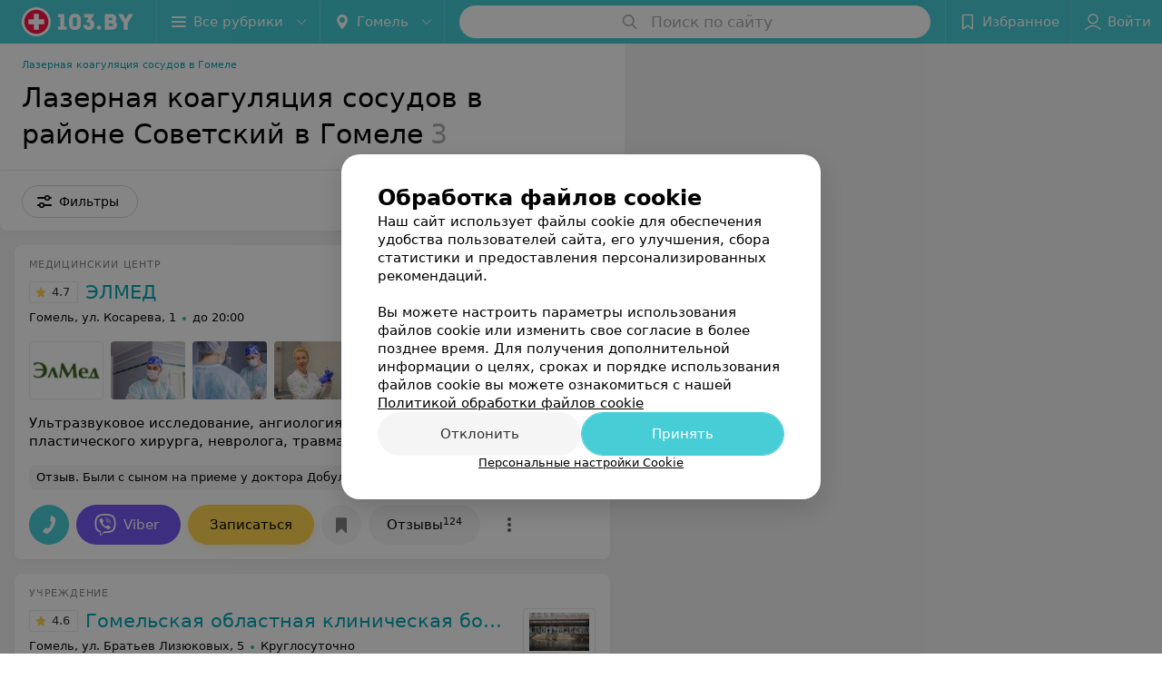

--- FILE ---
content_type: text/html; charset=utf-8
request_url: https://www.103.by/list/flebologiya-lazernaja-koagulyacija-sosudov/sovetskiy/gomel/
body_size: 11261
content:
<!DOCTYPE html><html lang="ru"><head><title id="title">Лазерная коагуляция сосудов в районе Советский в Гомеле – цены, отзывы, адреса</title><meta name="viewport" content="width=device-width, height=device-height, initial-scale=1.0, user-scalable=0, maximum-scale=1.0"><meta name="format-detection" content="telephone=no"><link rel="shortcut icon" href="https://static2.103.by/common/images/favicons/favicon.ico"><link rel="icon" sizes="16x16 32x32 64x64" href="https://static2.103.by/common/images/favicons/favicon.ico"><link rel="apple-touch-icon" sizes="120x120" href="https://static2.103.by/common/images/favicons/favicon-120.png"><link rel="icon" type="image/png" sizes="16x16" href="https://static2.103.by/common/images/favicons/favicon-16.png"><meta name="msapplication-TileImage" content="undefined"><meta name="msapplication-square70x70logo" content="https://static2.103.by/common/images/favicons/favicon-70.png"><meta name="msapplication-square150x150logo" content="https://static2.103.by/common/images/favicons/favicon-150.png"><meta name="msapplication-square310x310logo" content="https://static2.103.by/common/images/favicons/favicon-310.png"><meta name="theme-color" content="#46cdd6"><meta name="yandex-verification" content="7c3606777f416af1"><meta name="google-site-verification" content="pKGZLDrn9DCu6YoS9AB4JI8Koj3OePj5NBuCnfkGhfQ"><link rel="preload stylesheet" as="style" type="text/css" href="https://static2.103.by/catalog/css/bundle.ffcacd95f48e35041fef.css"><link rel="alternate" type="application/rss+xml" href="https://mag.103.by/news-rss-feed.xml"><link rel="canonical" href="https://www.103.by/list/flebologiya-lazernaja-koagulyacija-sosudov/sovetskiy/gomel/"><meta name="keywords" content="" id="keywords"><meta name="description" content="Лазерная коагуляция сосудов в районе Советский в Гомеле на 103.by. Адреса на карте города, цены, отзывы клиентов смотрите на нашем портале." id="description"><link rel="canonical" href="https://www.103.by/list/flebologiya-lazernaja-koagulyacija-sosudov/sovetskiy/gomel/"><script>window.yaContextCb = window.yaContextCb || []</script><script src="https://yandex.ru/ads/system/context.js" async></script></head><body itemscope itemtype="http://schema.org/WebPage"><script>function loadSVG() {
  loadSVG.i += 1;
  if (loadSVG.i > 5) return;
  var ajax = new XMLHttpRequest();
  ajax.overrideMimeType("image/svg+xml");
  ajax.open("GET", 'https://static2.103.by/common/svg/symbol/icons.I-3V9tEhhO.svg', true);
  ajax.onload = function (e) {
    var div = document.createElement("div");
    div.innerHTML = ajax.responseText;
    document.body.insertBefore(div, document.body.childNodes[0]);
  }
  ajax.onerror = function() {
    loadSVG();
  }
  ajax.send();
}
loadSVG.i = 0;
</script><script>loadSVG();</script><div class="Main" id="root"><div class="Page Page--hasBanner Page--newCatalogStyle"><script type="application/ld+json">{"@context":"https://schema.org","@type":"Organization","name":"103.by","legalName":"103.by","url":"https://www.103.by","address":{"@type":"PostalAddress","addressCountry":"Республика Беларусь","addressLocality":"г. Минск","streetAddress":"улица Толбухина, 2, пом. 16","postalCode":"220012"},"contactPoint":{"@type":"ContactPoint","contactType":"customer support","telephone":"+375 291212755","email":"help@103.by","hoursAvailable":"Пн-Чт 09:00-18:00"},"sameAs":["https://www.instagram.com/103_by/","https://t.me/portal_103by","https://www.facebook.com/m103by","https://vk.com/m103by","https://www.youtube.com/@103by_media"]}</script><script type="application/ld+json">{"@context":"https://schema.org","@type":"Place"}</script><div class="Banner"><div class="Banner__vertical"><span class="Spinner" aria-hidden="true"></span><svg aria-hidden="true" class="Icon Banner__close Icon--remove-sign Icon--huge"><use xlink:href="#icon-remove-sign"></use></svg></div></div><div class="Header__wrapper"><header class="Container Header"><a class="LogoLink" href="https://www.103.by/main/gomel/" title="logo" aria-label="logo"><svg class="Logo Logo--header" title="logo"><use xlink:href="#icon-logo"></use></svg></a><div class="Header__leftPart"><div class="Header__categories"><div class="MenuItem Header__button MenuItem--withLeftIcon MenuItem--withRightIcon MenuItem--huge" role="button"><span class="MenuItem__text"><svg aria-hidden="true" class="Icon MenuItem__icon MenuItem__icon--left Icon--hamburger"><use xlink:href="#icon-hamburger"></use></svg><span>Все рубрики</span><svg aria-hidden="true" class="Icon MenuItem__icon MenuItem__icon--right Icon--menu-down"><use xlink:href="#icon-menu-down"></use></svg></span></div></div><div class="Header__cities"><div class="DropDown Header__dropDown DropDown--tick DropDown--huge" role="select"><svg aria-hidden="true" class="Icon Icon--city"><use xlink:href="#icon-city"></use></svg><svg class="Icon Icon--menu"><use xlink:href="#icon-menu-down"></use></svg><span title="Гомель" class="DropDown__text u-ellipsis">Гомель</span></div></div></div><div class="SearchContainer__wrapper"><div class="SearchContainer"><div class="Search Search--outModal"><form><div class="Search__placeholder"><span class="Search__iconWrapper"><svg aria-hidden="true" class="Icon Search__icon Icon--search"><use xlink:href="#icon-search"></use></svg></span><span class="Search__placeholder--text">Поиск по сайту</span></div><div class="Search__inputWrapper"><input type="text" id="search_open" value="" class="Search__input" disabled=""/></div></form></div><div class="SearchModal Overlay--animation"><div class="SearchContent__body"><div class="SearchContent"><div class="SearchResults"><ul class="SearchResults__items"></ul></div></div></div></div></div></div><div class="Header__rightPart"><div class="HeaderButton HeaderButton--search HeaderButton--withIcon"><span class="HeaderButton__item"><span class="HeaderButton__icon"><svg aria-hidden="true" class="Icon Icon--search-header Icon--massive"><use xlink:href="#icon-search-header"></use></svg></span><span class="HeaderButton__text"></span></span></div><div class="HeaderButton HeaderButton--favotites u-hidden-small-down HeaderButton--withIcon"><a href="https://www.103.by/profile/favorites/" class="HeaderButton__item"><span class="HeaderButton__icon"><svg aria-hidden="true" class="Icon Icon--favorites-header Icon--massive"><use xlink:href="#icon-favorites-header"></use></svg></span><span class="HeaderButton__text">Избранное</span></a></div><div class="DropDown UserBar UserBar__dropdown Header__dropDown  u-hidden-small-up DropDown--tick DropDown--huge" role="select"><svg aria-hidden="true" class="Icon Icon--user-header"><use xlink:href="#icon-user-header"></use></svg><svg class="Icon Icon--menu"><use xlink:href="#icon-menu-down"></use></svg><span title="Войти" class="DropDown__text u-ellipsis">Войти</span></div><div class="HeaderButton UserBar UserBar__button  u-hidden-small-down HeaderButton--withIcon"><a href="https://www.103.by/auth/login/" class="HeaderButton__item"><span class="HeaderButton__icon"><svg aria-hidden="true" class="Icon Icon--user-header Icon--massive"><use xlink:href="#icon-user-header"></use></svg></span><span class="HeaderButton__text">Войти</span></a></div></div></header></div><div class="Container CatalogNav__container"><ol class="Breadcrumbs CatalogNav__breadcrumbs" itemType="http://schema.org/BreadcrumbList" itemscope=""><li class="Breadcrumbs__item" itemProp="itemListElement" itemscope="" itemType="http://schema.org/ListItem"><a class="Breadcrumbs__text Link Link--shade--32 Link--colored Link--primary" href="/list/flebologiya-lazernaja-koagulyacija-sosudov/gomel/" itemProp="item"><span itemProp="name">Лазерная коагуляция сосудов в Гомеле</span></a><meta itemProp="position" content="1"/></li></ol><div style="-webkit-flex:0 1 auto;-ms-flex:0 1 auto;flex:0 1 auto;-webkit-order:0;-ms-flex-order:0;order:0" class="flexContainer flexWrap--nowrap justifyContent--space-between alignItems--center alignContent--stretch flexDirection--row alignSelf--auto CatalogNav__header"><div class="CatalogNav__title"><h1 class="CatalogNav__heading u-paddingRight--2x">Лазерная коагуляция сосудов в районе Советский в Гомеле</h1><span class="CatalogNav__count u-grayLightest">3</span></div></div><div class="FastLinks--scrollContainer"></div></div><div class="FilterToolbarWrapper"><div class="FilterToolbarContainer"><div class="FilterToolbar"><div class="FilterToolbar__filters FilterToolbar--desktop"><div class="FilterToolbar__filterItem FilterToolbar__toggleMap"><button class="Button FilterToolbar__roundedButton Button--white Button--round"><svg aria-hidden="true" class="Icon Icon--location-marker"><use xlink:href="#icon-location-marker"></use></svg><span class="Button__text">Карта</span></button></div><div class="FilterToolbar__filterItem"><div class="MenuItem FilterToolbar__allFiltersButton  MenuItem--button MenuItem--withLeftIcon" role="button"><span class="MenuItem__text"><svg aria-hidden="true" class="Icon MenuItem__icon MenuItem__icon--left Icon--settings"><use xlink:href="#icon-settings"></use></svg>Фильтры</span></div></div></div></div></div></div><div class="FilterToolbar__filters-falsePanel"></div><div class=" Fab Fab--big Fab--white Fab--shadow FilterToolbar__allFiltersMap "><svg aria-hidden="true" class="Icon Icon--settings Icon--massive"><use xlink:href="#icon-settings"></use></svg></div><div class="flexContainer flexWrap--nowrap justifyContent--flex-start alignItems--flex-start alignContent--stretch flexDirection--row Content" id="Content"><main class="MainContent"><div><div class="MainContent__paper MainContent__default"><div class="PlaceListWrapper"><div class="PlaceList --isOnlyPage"><div class="PlaceList__itemWrapper--content"><div data-index="0"></div><div class="PlaceList__itemWrapper"><div class="Place PlaceDefault body-1 --extended --hasImage --hasContactsButton --rounded --hasGallery"><a href="https://elmed.103.by/rubric/flebologiya/?referrer_rubric_id=10189033" target="_blank" class="Place__wholeLink"></a><div class="Place__contentWrapper"><div class="Place__type Place__type--top">Медицинский центр</div><div class="Place__contentFluid"><div class="GalleryLinksWrap"><div class="GalleryLinks"><a class="GalleryLinks__item GalleryLinks__item--logo" href="https://elmed.103.by/rubric/flebologiya/?referrer_rubric_id=10189033" target="_blank"><img class="Image Image--loading GalleryLinks__itemImg" src="" srcSet="" data-src="https://ms1.103.by/images/970b33223f537ecc0abad11528898f9a/resize/w=88,h=80,q=80/place_logo/22/d8/90/22d89042cdbd3cb7c2a379cd1268c74b.jpg" data-srcset="https://ms1.103.by/images/cff44c909573f0420dbc055541f1ad78/resize/w=176,h=160,q=34/place_logo/22/d8/90/22d89042cdbd3cb7c2a379cd1268c74b.jpg 2x" width="88" height="auto"/></a><a class="GalleryLinks__item" href="https://elmed.103.by/rubric/flebologiya/?referrer_rubric_id=10189033" target="_blank"><img class="Image Image--loading GalleryLinks__itemImg" src="" srcSet="" data-src="https://ms1.103.by/images/8bcceb2c4b80f6041ed8b59587a86ac8/thumb/point=middle-center,w=88,h=64,q=80/place_gallery_photo/18/f6/f4/18f6f4cd1755a0c0becbd280754e1695.jpg" data-srcset="https://ms1.103.by/images/11dab4afd7cf443e2d81025db3255175/thumb/point=middle-center,w=176,h=128,q=34/place_gallery_photo/18/f6/f4/18f6f4cd1755a0c0becbd280754e1695.jpg 2x" width="88" height="64"/></a><a class="GalleryLinks__item" href="https://elmed.103.by/rubric/flebologiya/?referrer_rubric_id=10189033" target="_blank"><img class="Image Image--loading GalleryLinks__itemImg" src="" srcSet="" data-src="https://ms1.103.by/images/8bcceb2c4b80f6041ed8b59587a86ac8/thumb/point=middle-center,w=88,h=64,q=80/place_gallery_photo/cc/7f/ea/cc7fea67c14b14eebe60a1898db41b48.jpg" data-srcset="https://ms1.103.by/images/11dab4afd7cf443e2d81025db3255175/thumb/point=middle-center,w=176,h=128,q=34/place_gallery_photo/cc/7f/ea/cc7fea67c14b14eebe60a1898db41b48.jpg 2x" width="88" height="64"/></a><a class="GalleryLinks__item" href="https://elmed.103.by/rubric/flebologiya/?referrer_rubric_id=10189033" target="_blank"><img class="Image Image--loading GalleryLinks__itemImg" src="" srcSet="" data-src="https://ms1.103.by/images/8bcceb2c4b80f6041ed8b59587a86ac8/thumb/point=middle-center,w=88,h=64,q=80/place_gallery_photo/6b/41/5d/6b415d3238d07f2f00c74a8f3bc7a493.jpg" data-srcset="https://ms1.103.by/images/11dab4afd7cf443e2d81025db3255175/thumb/point=middle-center,w=176,h=128,q=34/place_gallery_photo/6b/41/5d/6b415d3238d07f2f00c74a8f3bc7a493.jpg 2x" width="88" height="64"/></a><a class="GalleryLinks__item" href="https://elmed.103.by/rubric/flebologiya/?referrer_rubric_id=10189033" target="_blank"><img class="Image Image--loading GalleryLinks__itemImg" src="" srcSet="" data-src="https://ms1.103.by/images/8bcceb2c4b80f6041ed8b59587a86ac8/thumb/point=middle-center,w=88,h=64,q=80/place_gallery_photo/f7/26/15/f7261507e0169a95d3b24eda32e50f3f.jpg" data-srcset="https://ms1.103.by/images/11dab4afd7cf443e2d81025db3255175/thumb/point=middle-center,w=176,h=128,q=34/place_gallery_photo/f7/26/15/f7261507e0169a95d3b24eda32e50f3f.jpg 2x" width="88" height="64"/></a><a class="GalleryLinks__item" href="https://elmed.103.by/rubric/flebologiya/?referrer_rubric_id=10189033" target="_blank"><img class="Image Image--loading GalleryLinks__itemImg" src="" srcSet="" data-src="https://ms1.103.by/images/8bcceb2c4b80f6041ed8b59587a86ac8/thumb/point=middle-center,w=88,h=64,q=80/place_gallery_photo/01/8e/92/018e92fa92a5ba9cc9596acc4e2627c3.jpg" data-srcset="https://ms1.103.by/images/11dab4afd7cf443e2d81025db3255175/thumb/point=middle-center,w=176,h=128,q=34/place_gallery_photo/01/8e/92/018e92fa92a5ba9cc9596acc4e2627c3.jpg 2x" width="88" height="64"/></a><a class="GalleryLinks__item" href="https://elmed.103.by/rubric/flebologiya/?referrer_rubric_id=10189033" target="_blank"><img class="Image Image--loading GalleryLinks__itemImg" src="" srcSet="" data-src="https://ms1.103.by/images/8bcceb2c4b80f6041ed8b59587a86ac8/thumb/point=middle-center,w=88,h=64,q=80/place_gallery_photo/f7/cc/45/f7cc4582cd82e84c4335048265ee5583.jpg" data-srcset="https://ms1.103.by/images/11dab4afd7cf443e2d81025db3255175/thumb/point=middle-center,w=176,h=128,q=34/place_gallery_photo/f7/cc/45/f7cc4582cd82e84c4335048265ee5583.jpg 2x" width="88" height="64"/></a></div></div></div><div class="Place__header --right"><div class="Place__headerContent"><div class="Place__titleWrapper"><div class="Place__mainTitle"><a class="Place__rating" href="https://elmed.103.by/rubric/flebologiya/?referrer_rubric_id=10189033#reviews" target="_blank"><span class="StarRating StarRating--placeRating "><span class="StarRating__star"><svg aria-hidden="true" class="Icon Icon--gray Icon--star"><use xlink:href="#icon-star"></use></svg><span class="fill" style="width:94%"><svg aria-hidden="true" class="Icon Icon--yellow Icon--star"><use xlink:href="#icon-star"></use></svg></span></span><span>4.7</span></span></a><a class="Place__headerLink Place__title
                Link" href="https://elmed.103.by/rubric/flebologiya/?referrer_rubric_id=10189033" target="_blank" title="ЭЛМЕД" data-text="ЭЛМЕД">ЭЛМЕД</a></div></div><div class="Panel Place__content Place__content--address"><div class="Place__content-inner"><div class="Place__meta"><span class="Place__address Place__contentSub Place__address--clickable Place__address--hasNotDistance Link"><span class="Place__addressText">Гомель, ул. Косарева, 1</span></span><span class="Place__time Place__contentSub Place__time--clickable Link" title="Открыто"><span class="Place__timeWrapper"><span class="TimeMarker Place__timeMarker h6 TimeMarker--opened"></span>до 20:00</span></span></div></div></div></div></div><div class="Place__contentStatic"><div class="Place__description h6 small">Ультразвуковое исследование, ангиология, флебология, услуги пластического хирурга, невролога, травматолога </div><div><div class="Place__review"><div class="Place__reviewMsg"><span class="Place__reviewLabel">Отзыв<!-- -->.</span> <!-- -->Были с сыном на приеме у доктора Добуляка Вадима Викторовича. Замечательный компетентный врач. Осмотрел, выслушал, доступным языком всё объяснил и дал рекомендации.  Очень вежливый  и внимательный врач, который вникает в проблему  и помогает  пациенту.  Понравился приём. Спасибо.<!-- --> <div class="Place__reviewWholeMask"></div></div><span class="Place__reviewToggle Link"><span>Еще</span></span></div></div></div><div class="Place__buttons"><div class="Place__buttonsList"><a class="Button Place__showContacts Button--big Button--primary Button--rounded" role="button" target="CatalogButton"><span class="Button__iconWrapper"><svg aria-hidden="true" class="Icon Icon--earphone"><use xlink:href="#icon-earphone"></use></svg></span></a><a class="Button Button--big Button--blue_dark Button--shadow Button--rounded" href="viber://chat?number=%2B375296413721&amp;text=%D0%97%D0%B4%D1%80%D0%B0%D0%B2%D1%81%D1%82%D0%B2%D1%83%D0%B9%D1%82%D0%B5%21+%D0%9F%D0%B8%D1%88%D1%83+%D1%81+%D0%BF%D0%BE%D1%80%D1%82%D0%B0%D0%BB%D0%B0+103.by" title="Viber" target="CatalogButton" rel="nofollow noopener"><svg aria-hidden="true" class="Icon Icon--viber Icon--massive"><use xlink:href="#icon-viber"></use></svg><span class="Button__text">Viber</span></a><button class="Button PlaceButton__booking Button--big Button--yellow Button--shadow Button--rounded" title="Записаться" dataTypeAnalytics="place" initiator="PlaceItem" target="CatalogButton"><span class="Button__text">Записаться</span></button><button class="Button PlaceButton___favorite --hiddenTitle Button--big Button--rounded" target="CatalogButton"><svg aria-hidden="true" class="Icon Icon--favorites"><use xlink:href="#icon-favorites"></use></svg></button><a class="Button Button--big Button--rounded" href="https://elmed.103.by#reviews" target="CatalogButton" rel="nofollow noopener"><span class="Button__text">Отзывы<sup class="Button__sup">124</sup></span></a><a class="Button Button--big Button--rounded" href="https://elmed.103.by/contacts/gomel/" title="Все адреса" target="CatalogButton" rel="nofollow noopener"><span class="Button__text">Все адреса</span></a><a class="Button Button--big Button--rounded" href="https://elmed.103.by/pricing/#content" title="Все цены" target="CatalogButton" rel="nofollow noopener"><span class="Button__text">Все цены</span></a></div></div></div></div></div></div><div class="PlaceList__itemWrapper--content"><div data-index="1"></div><div class="PlaceList__itemWrapper"><div class="Place PlaceDefault body-1 --compact --hasImage --hasNoSlider --hasContactsButton --rounded --hasGallery"><a href="https://gokb.103.by/rubric/flebologiya/free/?referrer_rubric_id=10189033" target="_blank" class="Place__wholeLink"></a><div class="Place__contentWrapper"><div class="Place__header Place__header--hasImage --right"><div class="Place__headerContent"><div class="Place__type" title="Учреждение">Учреждение</div><div class="Place__wrapperHeaderImage"><img class="Image Image--loading Place__headerImg" src="" srcSet="" data-src="https://ms1.103.by/images/442e42af1e9be8cb72ccff94c2f14974/resize/w=86,h=56,q=80/catalog_place_photo_default/77/a9/97/77a997c06644f10d27300abe46134952.jpg" data-srcset="https://ms1.103.by/images/660fe3e6fc406df9bae9f8efecc8f6ab/resize/w=172,h=112,q=34/catalog_place_photo_default/77/a9/97/77a997c06644f10d27300abe46134952.jpg 2x"/></div><div class="Place__titleWrapper"><div class="Place__mainTitle"><a class="Place__rating" href="https://gokb.103.by/rubric/flebologiya/free/?referrer_rubric_id=10189033#reviews" target="_blank"><span class="StarRating StarRating--placeRating "><span class="StarRating__star"><svg aria-hidden="true" class="Icon Icon--gray Icon--star"><use xlink:href="#icon-star"></use></svg><span class="fill" style="width:92%"><svg aria-hidden="true" class="Icon Icon--yellow Icon--star"><use xlink:href="#icon-star"></use></svg></span></span><span>4.6</span></span></a><a class="Place__headerLink Place__title
                Link" href="https://gokb.103.by/rubric/flebologiya/free/?referrer_rubric_id=10189033" target="_blank" title="Гомельская областная клиническая больница" data-text="Гомельская областная клиническая больница">Гомельская областная клиническая больница</a></div></div><div class="Panel Place__content Place__content--address"><div class="Place__content-inner"><div class="Place__meta"><span class="Place__address Place__contentSub Place__address--clickable Place__address--hasNotDistance Link"><span class="Place__addressText">Гомель, ул. Братьев Лизюковых, 5</span></span><span class="Place__time Place__contentSub Place__time--clickable Link" title="Открыто"><span class="Place__timeWrapper"><span class="TimeMarker Place__timeMarker h6 TimeMarker--opened"></span>Круглосуточно</span></span></div></div></div></div></div><div class="Place__contentStatic"><div><div class="Place__review"><div class="Place__reviewMsg"><span class="Place__reviewLabel">Отзыв<!-- -->.</span> <!-- -->Уважаемые доктора 1 нейрохирургического отделения! 

С глубоким уважением и искренней признательностью,  хочу выразить  искреннюю и глубокую благодарность за проведенную операцию моему брату, прошедшую успешно благодаря вашему высокому профессионализму, мастерству и человеческому отношению.  
Особая благодарность нейрохирургу Цитко Евгению Леонидовичу, анестезиологу и всей команде операционной — за слаженную работу, точность и ответственность. Отдельное спасибо лечащему врачу Елене Валерьевне за профессионализм, отзывчивость, терпение и поддержку на каждом этапе лечения. 
А также выражаю благодарность всему мед.персоналу отделения. 
Вы не просто выполняете свою работу — вы спасаете жизни, возвращаете надежду и дарите людям будущее. Пусть каждый из вас будет здоров, счастлив и окружен тем же теплом и благодарностью, которое вы дарите своим пациентам.<!-- --> <div class="Place__reviewWholeMask"></div></div><span class="Place__reviewToggle Link"><span>Еще</span></span></div></div></div><div class="Place__buttons"><div class="Place__buttonsList"><a class="Button Place__showContacts Button--big Button--primary Button--rounded" role="button" target="CatalogButton"><span class="Button__iconWrapper"><svg aria-hidden="true" class="Icon Icon--earphone"><use xlink:href="#icon-earphone"></use></svg></span></a><a class="Button Button--big Button--blue Button--shadow Button--rounded" href="https://t.me/+375445091912?text=%D0%97%D0%B4%D1%80%D0%B0%D0%B2%D1%81%D1%82%D0%B2%D1%83%D0%B9%D1%82%D0%B5%21%20%D0%9F%D0%B8%D1%88%D1%83%20%D1%81%20%D0%BF%D0%BE%D1%80%D1%82%D0%B0%D0%BB%D0%B0%20103.by" title="Telegram" target="CatalogButton" rel="nofollow noopener"><svg aria-hidden="true" class="Icon Icon--telegram Icon--massive"><use xlink:href="#icon-telegram"></use></svg><span class="Button__text">Telegram</span></a><a class="Button Button--big Button--blue_dark Button--shadow Button--rounded" href="viber://chat?number=%2B375445091912&amp;text=%D0%97%D0%B4%D1%80%D0%B0%D0%B2%D1%81%D1%82%D0%B2%D1%83%D0%B9%D1%82%D0%B5%21+%D0%9F%D0%B8%D1%88%D1%83+%D1%81+%D0%BF%D0%BE%D1%80%D1%82%D0%B0%D0%BB%D0%B0+103.by" title="Viber" target="CatalogButton" rel="nofollow noopener"><svg aria-hidden="true" class="Icon Icon--viber Icon--massive"><use xlink:href="#icon-viber"></use></svg><span class="Button__text">Viber</span></a><a class="Button Button--big Button--green Button--shadow Button--rounded" href="https://api.whatsapp.com/send?phone=375445091912&amp;text=%D0%97%D0%B4%D1%80%D0%B0%D0%B2%D1%81%D1%82%D0%B2%D1%83%D0%B9%D1%82%D0%B5%21%20%D0%9F%D0%B8%D1%88%D1%83%20%D1%81%20%D0%BF%D0%BE%D1%80%D1%82%D0%B0%D0%BB%D0%B0%20103.by" title="WhatsApp" target="CatalogButton" rel="nofollow noopener"><svg aria-hidden="true" class="Icon Icon--whatsApp Icon--massive"><use xlink:href="#icon-whatsApp"></use></svg><span class="Button__text">WhatsApp</span></a><button class="Button PlaceButton__booking Button--big Button--yellow Button--shadow Button--rounded" title="Записаться" dataTypeAnalytics="place" initiator="PlaceItem" target="CatalogButton"><span class="Button__text">Записаться</span></button><button class="Button PlaceButton___favorite --hiddenTitle Button--big Button--rounded" target="CatalogButton"><svg aria-hidden="true" class="Icon Icon--favorites"><use xlink:href="#icon-favorites"></use></svg></button><a class="Button Button--big Button--rounded" href="https://gokb.103.by#reviews" target="CatalogButton" rel="nofollow noopener"><span class="Button__text">Отзывы<sup class="Button__sup">24</sup></span></a></div></div></div></div></div></div><div class="PlaceList__itemWrapper--content"><div data-index="2"></div><div class="PlaceList__itemWrapper"><div class="Place PlaceDefault body-1 --compact --hasImage --hasNoSlider --hasContactsButton --rounded --hasGallery"><a href="https://3ggkb-2.103.by/rubric/flebologiya/?referrer_rubric_id=10189033" target="_blank" class="Place__wholeLink"></a><div class="Place__contentWrapper"><div class="Place__header Place__header--hasImage --right"><div class="Place__headerContent"><div class="Place__wrapperHeaderImage"><img class="Image Image--loading Place__headerImg" src="" srcSet="" data-src="https://ms1.103.by/images/442e42af1e9be8cb72ccff94c2f14974/resize/w=86,h=56,q=80/catalog_place_photo_default/1c/ec/6b/1cec6b5fe1c3791ae0467351a217db83.jpg" data-srcset="https://ms1.103.by/images/660fe3e6fc406df9bae9f8efecc8f6ab/resize/w=172,h=112,q=34/catalog_place_photo_default/1c/ec/6b/1cec6b5fe1c3791ae0467351a217db83.jpg 2x"/></div><div class="Place__titleWrapper"><div class="Place__mainTitle"><a class="Place__rating" href="https://3ggkb-2.103.by/rubric/flebologiya/?referrer_rubric_id=10189033#reviews" target="_blank"><span class="StarRating StarRating--placeRating "><span class="StarRating__star"><svg aria-hidden="true" class="Icon Icon--gray Icon--star"><use xlink:href="#icon-star"></use></svg><span class="fill" style="width:80%"><svg aria-hidden="true" class="Icon Icon--yellow Icon--star"><use xlink:href="#icon-star"></use></svg></span></span><span>4.0</span></span></a><a class="Place__headerLink Place__title
                Link" href="https://3ggkb-2.103.by/rubric/flebologiya/?referrer_rubric_id=10189033" target="_blank" title="Гомельская городская клиническая больница №3" data-text="Гомельская городская клиническая больница №3">Гомельская городская клиническая больница №3</a></div></div><div class="Panel Place__content Place__content--address"><div class="Place__content-inner"><div class="Place__meta"><span class="Place__address Place__contentSub Place__address--clickable Place__address--hasNotDistance Link"><span class="Place__addressText">Гомель, ул. Ильича, 286</span></span><span class="Place__time Place__contentSub Place__time--clickable Link" title="Открыто"><span class="Place__timeWrapper"><span class="TimeMarker Place__timeMarker h6 TimeMarker--opened"></span>до 21:00</span></span></div></div></div></div></div><div class="Place__contentStatic"><div><div class="Place__review"><div class="Place__reviewMsg"><span class="Place__reviewLabel">Отзыв<!-- -->.</span> <!-- -->Хочу выразить благодарность Ольге Владимировне!Чуткая,внимательная,очень комфортно было общаться с ней!Быстро нашла причину моих проблем,так как некоторые врачи этого не заметили и поставили не верный диагноз.Благодаря ей я смогла стать мамой! Ольга Владимировна подобрала мне соответствующее гормональное лечение и поддержала меня!!Очень важно найти своего специалиста,профессионала ,врача,которому ты сможешь доверить самое дорогое,это свое здоровье!!Рекомендую Ольгу Владимировну от всей души!!!Она супер!!!<!-- --> <div class="Place__reviewWholeMask"></div></div><span class="Place__reviewToggle Link"><span>Еще</span></span></div></div></div><div class="Place__buttons"><div class="Place__buttonsList"><a class="Button Place__showContacts Button--big Button--primary Button--rounded" role="button" target="CatalogButton"><span class="Button__iconWrapper"><svg aria-hidden="true" class="Icon Icon--earphone"><use xlink:href="#icon-earphone"></use></svg></span></a><button class="Button PlaceButton___favorite --hiddenTitle Button--big Button--rounded" target="CatalogButton"><svg aria-hidden="true" class="Icon Icon--favorites"><use xlink:href="#icon-favorites"></use></svg></button><a class="Button Button--big Button--rounded" href="https://3ggkb-2.103.by#reviews" target="CatalogButton" rel="nofollow noopener"><span class="Button__text">Отзывы<sup class="Button__sup">4</sup></span></a></div></div></div></div></div></div><div></div></div><div></div></div></div><div class="Panel Panel--big SectionInfo Container"><div class="AddCompanyImg"><div></div><div></div></div></div></div></main></div><div></div><div class="FilterSidebar Paper"><div class="FilterSidebar__header"><div class="FilterSidebar__title">Все фильтры</div><div class="TouchIcon FilterSidebar__close"><svg aria-hidden="true" class="Icon Icon--close Icon--huge"><use xlink:href="#icon-close"></use></svg></div></div><div class="FilterSidebar__content"><div class="FilterSidebar__item isHidden --itemSelect"><div class="FilterSidebar__itemTitle">Время работы</div><div class="Select FilterSidebar__select" role="select"><svg class="Icon Icon--menu"><use xlink:href="#icon-menu-down"></use></svg><span title="Не выбрано" class="Select__text">Не выбрано</span></div></div><div class="FilterSidebar__item isHidden --itemSelect"><div class="FilterSidebar__itemTitle">Район</div><div class="Select FilterSidebar__select" role="select"><svg class="Icon Icon--menu"><use xlink:href="#icon-menu-down"></use></svg><span title="Не выбрано" class="Select__text">Не выбрано</span></div></div><div class="FilterSidebar__item isHidden"><label class="ToggleSwitch__label FilterSidebar__toggleSwitch "><span class="ToggleSwitch"><input type="checkbox" class="ToggleSwitch__input"/><span class="ToggleSwitch__slider"></span></span><span class="ToggleSwitch__text">Wi-Fi</span></label></div><div class="FilterSidebar__item isHidden"><label class="ToggleSwitch__label FilterSidebar__toggleSwitch "><span class="ToggleSwitch"><input type="checkbox" class="ToggleSwitch__input"/><span class="ToggleSwitch__slider"></span></span><span class="ToggleSwitch__text">Парковка</span></label></div><div class="FilterSidebar__item isHidden"><label class="ToggleSwitch__label FilterSidebar__toggleSwitch "><span class="ToggleSwitch"><input type="checkbox" class="ToggleSwitch__input"/><span class="ToggleSwitch__slider"></span></span><span class="ToggleSwitch__text">Оплата пластиковой картой</span></label></div><div class="FilterSidebar__item"><label class="ToggleSwitch__label FilterSidebar__toggleSwitch  --disabled"><span class="ToggleSwitch"><input type="checkbox" class="ToggleSwitch__input"/><span class="ToggleSwitch__slider"></span></span><span class="ToggleSwitch__text">Поиск по карте</span></label></div></div><div class="FilterSidebar__buttons animated"><button class="Button Button--huge Button--flat"><svg aria-hidden="true" class="Icon Icon--close"><use xlink:href="#icon-close"></use></svg><span class="Button__text">Сбросить</span></button><button class="Button Button--huge Button--primary Button--flat"><span class="Button__text">Показать<!-- --> <!-- -->3</span></button></div></div><footer class="Footer"><div class="Footer__inner"><div class="FooterLine Container FooterLine--center FooterLine--gray FooterLine--addCompany"><span class="FooterLine__control FooterLine__item"><span><!--noindex--></span><a class="Button AddCompanyButton" href="https://info.103.by/dostup/?utm_source=knopka_footer&amp;utm_medium=103.by&amp;utm_campaign=new_company" rel="nofollow" target="_blank"><span class="Button__iconWrapper"><svg aria-hidden="true" class="Icon Icon--plus Icon--massive"><use xlink:href="#icon-plus"></use></svg></span><span class="Button__text">Добавить компанию</span></a><span><!--/noindex--></span></span><span class="FooterLine__control FooterLine__item"><span><!--noindex--></span><a class="Button AddCompanyButton" href="https://info.103.by/add_doctor/?utm_source=knopka_footer&amp;utm_medium=103.by&amp;utm_campaign=add_doctor" rel="nofollow" target="_blank"><span class="Button__iconWrapper"><svg aria-hidden="true" class="Icon Icon--plus Icon--massive"><use xlink:href="#icon-plus"></use></svg></span><span class="Button__text">Добавить специалиста</span></a><span><!--/noindex--></span></span><span class="FooterLine__control FooterLine__item"><span><!--noindex--></span><a class="Button AddCompanyButton" href="https://info.103.by/apteka/?utm_source=knopka_footer&amp;utm_medium=103.by&amp;utm_campaign=add_apteka" rel="nofollow" target="_blank"><span class="Button__iconWrapper"><svg aria-hidden="true" class="Icon Icon--plus Icon--massive"><use xlink:href="#icon-plus"></use></svg></span><span class="Button__text">Добавить аптеку</span></a><span><!--/noindex--></span></span></div><div class="FooterLine Container FooterLine--main"><div class="FooterLine__logo"><a class="LogoLink" href="https://www.103.by/main/gomel/" title="logo" aria-label="logo"><svg class="Logo Logo--primary Logo--colored Footer__logo" title="logo"><use xlink:href="#icon-logo"></use></svg></a><div class="List FooterLine__social FooterLine__item List--small List--horizontal List--compact"><div class="List__item"><a class="SocialIcon --instagram" href="https://www.instagram.com/103_by/" title="instagram" aria-label="instagram"><img class="Image Image--loading SocialIcon__gray" src="" srcSet="" data-src="https://static2.103.by/common/images/f_instagram.svg" alt="instagram"/><img class="Image Image--loading SocialIcon__colored" src="" srcSet="" data-src="https://static2.103.by/common/images/f_instagram-color.png" alt="instagram"/></a></div><div class="List__item"><a class="SocialIcon --telegram" href="https://t.me/portal_103by" title="telegram" aria-label="telegram"><img class="Image Image--loading SocialIcon__gray" src="" srcSet="" data-src="https://static2.103.by/common/images/f_telegram.svg" alt="telegram"/><img class="Image Image--loading SocialIcon__colored" src="" srcSet="" data-src="https://static2.103.by/common/images/f_telegram-color.svg" alt="telegram"/></a></div><div class="List__item"><a class="SocialIcon --facebook" href="https://www.facebook.com/m103by" title="facebook" aria-label="facebook"><img class="Image Image--loading SocialIcon__gray" src="" srcSet="" data-src="https://static2.103.by/common/images/f_facebook.svg" alt="facebook"/><img class="Image Image--loading SocialIcon__colored" src="" srcSet="" data-src="https://static2.103.by/common/images/f_facebook-color.svg" alt="facebook"/></a></div><div class="List__item"><a class="SocialIcon --vk" href="https://vk.com/m103by" title="вконтакте" aria-label="вконтакте"><img class="Image Image--loading SocialIcon__gray" src="" srcSet="" data-src="https://static2.103.by/common/images/f_vk.svg" alt="vk"/><img class="Image Image--loading SocialIcon__colored" src="" srcSet="" data-src="https://static2.103.by/common/images/f_vk-color.svg" alt="vk"/></a></div><div class="List__item"><a class="SocialIcon --youtube" href="https://www.youtube.com/@103by_media" title="youtube" aria-label="youtube"><img class="Image Image--loading SocialIcon__gray" src="" srcSet="" data-src="https://static2.103.by/common/images/f_youtube.svg" alt="youtube"/><img class="Image Image--loading SocialIcon__colored" src="" srcSet="" data-src="https://static2.103.by/common/images/f_youtube-color.svg" alt="youtube"/></a></div></div></div><div class="FooterLine--box"><ul class="List FooterLine__list FooterLine__list--horizontal FooterLine__item List--small List--horizontal List--compact"><div class="List__item"><a class="Link Link--fadein FooterLink Link--shade-80" href="https://mag.103.by/editor/news/76743-o-projekte-103-by/?utm_source=link_footer&amp;utm_medium=103.by&amp;utm_campaign=about" target="_blank">О проекте</a></div><div class="List__item"><a class="Link Link--fadein FooterLink Link--shade-80" href="https://mag.103.by/editor/news/?utm_source=link_footer&amp;utm_medium=103.by&amp;utm_campaign=project-news" target="_blank">Новости проекта</a></div><div class="List__item"><a class="Link Link--fadein FooterLink Link--shade-80" href="https://info.103.by/ad/?utm_source=link_footer&amp;utm_medium=103.by&amp;utm_campaign=new_company" target="_blank">Размещение рекламы</a></div><div class="List__item"><a class="Link Link--fadein FooterLink Link--shade-80" href="http://103.partners/?utm_source=link_footer&amp;utm_medium=103.by&amp;utm_campaign=partners" rel="nofollow">Медицинский маркетинг</a></div><div class="List__item"><a class="Link Link--fadein FooterLink Link--shade-80" href="https://about.103.by/upload/public-contract.pdf" target="_blank" rel="nofollow">Публичный договор</a></div><div class="List__item"><a class="Link Link--fadein FooterLink Link--shade-80" href="https://mag.103.by/editor/information/108013-polyzovatelyskoje-soglashenije-servisov-103-by/?utm_source=link_footer&amp;utm_medium=103.by&amp;utm_campaign=user_agreement" target="_blank">Пользовательское соглашение</a></div><div class="List__item"><a class="Link Link--fadein FooterLink Link--shade-80" href="https://mag.103.by/editor/payment/49663-sposoby-oplaty/?utm_source=link_footer&amp;utm_medium=103.by&amp;utm_campaign=oplata" target="_blank">Способы оплаты</a></div><div class="List__item"><a class="Link Link--fadein FooterLink Link--shade-80" href="https://www.artox.com/?utm_source=link_footer&amp;utm_medium=103.by&amp;utm_campaign=artox" target="_blank" rel="nofollow">Вакансии</a></div><div class="List__item"><a class="Link Link--fadein FooterLink Link--shade-80" href="https://mag.103.by/editor/news/80303-partnery/?utm_source=link_footer&amp;utm_medium=103.by&amp;utm_campaign=partnery">Партнеры</a></div><div class="List__item"><a class="Link Link--fadein FooterLink FooterLink--color" href="https://info.103.by/form">Написать руководителю 103.by</a></div><div class="List__item"><a class="Link Link--fadein FooterLink Link--shade-80" href="https://info.103.by/user_support" target="_blank">Написать в поддержку</a></div><div class="List__item"><a class="Link Link--fadein FooterLink Link--shade-80">Персональные настройки cookie</a></div><div class="List__item"><a class="Link Link--fadein FooterLink Link--shade-80" href="https://mag.103.by/editor/information/108353-obrabotka-personalynyh-dannyh/" target="_blank">Обработка персональных данных</a></div></ul></div><div class="FooterCopyright"><small class="FooterCopyright__item FooterLine__caption Caption">© 2026 ООО «Артокс Лаб», УНП 191700409<!-- --> | 220012, Республика Беларусь, г. Минск, улица Толбухина, 2, пом. 16 | help@103.by</small><small class="FooterLine__caption Caption FooterLine__supportPhone">Служба поддержки<a class="Link FooterLink--color" href="tel:+375 291212755" target="_self"> <!-- -->+375 291212755</a></small></div></div></div></footer></div><div class="CookiesNotificationBy"><div class="CookiesNotificationBy__wrapper"><div class="CookiesNotificationBy__title">Обработка файлов cookie</div><div class="CookiesNotificationBy__text">Наш сайт использует файлы cookie для обеспечения удобства пользователей сайта, его улучшения, сбора статистики и предоставления персонализированных рекомендаций.<br/><br/>Вы можете настроить параметры использования файлов cookie или изменить свое согласие в более позднее время. Для получения дополнительной информации о целях, сроках и порядке использования файлов cookie вы можете ознакомиться с нашей<!-- --> <a class="CookiesNotificationBy__text--details" href="https://mag.103.by/editor/information/123334-politika-obrabotki-fajlov-cookie/?utm_source=103by&amp;utm_medium=pop_up_new&amp;utm_campaign=cookie" rel="noopener noreferrer" target="_blank">Политикой обработки файлов cookie</a></div><div class="CookiesNotificationBy__control"><div class="CookiesNotificationBy__control--buttons"><button class="Button Button--big Button--primary Button--rounded"><span class="Button__text">Отклонить</span></button><button class="Button Button--big Button--primary Button--rounded"><span class="Button__text">Принять</span></button></div><div class="CookiesNotificationBy__control--details">Персональные настройки Cookie</div></div></div></div></div><script src="https://www.103.by/list/flebologiya-lazernaja-koagulyacija-sosudov/sovetskiy/gomel/1_AiRo3T0BFxzD.js" defer></script><script>window.dataLayer = [{"page_type":"places_catalog_page","page_description":{"rubric":{"url":"www.103.by/list/flebologiya-lazernaja-koagulyacija-sosudov/sovetskiy/gomel/","id":10189033,"name":"Лазерная коагуляция сосудов","section":"Флебология"}}}]</script><script src="https://static2.103.by/catalog/js/bundle.ffcacd95f48e35041fef.js" defer></script><!-- Google Tag Manager --><script>!function (a, b, c, d, e) {
  a[d] = a[d] || [], a[d].push({ "gtm.start": (new Date).getTime(), event: "gtm.js" });
  var f = b.getElementsByTagName(c)[0], g = b.createElement(c), h = "dataLayer" != d ? "&l=" + d : "";
  g.async = !0, g.src = "//www.googletagmanager.com/gtm.js?id=" + e + h, f.parentNode.insertBefore(g, f)
}(window, document, "script", "dataLayer", "GTM-MZHSCG");</script><!-- End Google Tag Manager --><noscript><iframe src="//www.googletagmanager.com/ns.html?id=GTM-MZHSCG" height="0" width="0" style="display:none; visibility:hidden"></iframe></noscript></body></html>

--- FILE ---
content_type: application/javascript; charset=utf-8
request_url: https://www.103.by/list/flebologiya-lazernaja-koagulyacija-sosudov/sovetskiy/gomel/1_AiRo3T0BFxzD.js
body_size: 16642
content:
window.__INITIAL_STATE__ = {"mobileApp":{"showIntro":0,"defaultTheme":"black","isMobileApp":false,"currentTheme":"black","visibleToolbar":true},"rubric":{"noindex":false,"info":{"id":10189033,"url":"flebologiya-lazernaja-koagulyacija-sosudov","title":"Лазерная коагуляция сосудов","hasMap":true,"locale":"ru","section":{"id":"593","url":"phlebology","title":"Флебология","hasTopBanner":null,"isShowPageSection":false},"hasBanner":true,"sectionId":593,"allSections":[593],"specialities":[70,296],"sectionBanners":[{"params":{"p1":"csjnq","p2":"fgou","puid38":"19","puid43":"1"},"isReload":true,"sectionId":593}],"showCityInTitle":true,"languageSettings":[],"reviewPlaceholder":null,"placeConnectionType":"price","showRubricFastLinks":true,"allowBannerOnCatalog":false,"personalPagePathType":"by_rubric","showRubricCitiesLinks":true,"showPersonalFooterLinks":true,"personalPagePathRubricId":"111","personalPagePathRubricUrl":"flebologiya","template":{"id":10189503,"title":"Стандартный шаблон","isMain":1,"rubricId":10189033,"imageSize":"small","showCities":true,"pageViewType":"default","specialities":[70,296],"menuBlockType":"top_rubricator","pageLogicType":"places_list_rotated","pageUrlPrefix":"list","backgroundHref":null,"rubricatorType":"icon","backgroundImage":null,"priceSheetTypes":"all","backgroundMobile":null,"isFeedUrlsShowed":false,"showCompactImage":true,"isDisplayQrButton":false,"isShowStaffRating":false,"backgroundLeftSide":null,"isShowPlacesRating":true,"showRobotsInRubric":false,"backgroundColorCode":null,"backgroundRightSide":null,"defaultSortProducts":"popularity-down","rubricatorColorCode":null,"showAsCatalogListTab":false,"defaultViewTypeProducts":"list","rubricatorTextColorCode":null,"pageSeoDefaultTemplateType":"places_list","isDisplayConsultationButton":false}},"currentFastLink":{"id":340923,"noindex":false,"optionId":26705,"filterId":2985,"title":"Лазерная коагуляция сосудов в районе Советский","url":"sovetskiy","seo":{"h1":"Лазерная коагуляция сосудов в районе Советский в Гомеле","title":"Лазерная коагуляция сосудов в районе Советский в Гомеле – цены, отзывы, адреса","keywords":"","description":"Лазерная коагуляция сосудов в районе Советский в Гомеле на 103.by. Адреса на карте города, цены, отзывы клиентов смотрите на нашем портале.","text":"","titleTape":""}}},"showCities":true,"location":{"protocol":"https:","slashes":true,"auth":null,"host":"103.by","port":null,"hostname":"103.by","hash":null,"search":null,"query":{},"pathname":"/list/flebologiya-lazernaja-koagulyacija-sosudov/sovetskiy/gomel/","path":"/list/flebologiya-lazernaja-koagulyacija-sosudov/sovetskiy/gomel/","href":"https://www.103.by/list/flebologiya-lazernaja-koagulyacija-sosudov/sovetskiy/gomel/","www":true,"domain":"103.by","subdomain":null,"baseURL":"https://www.103.by/list/flebologiya-lazernaja-koagulyacija-sosudov/sovetskiy/gomel/","domains":["by","103"],"origin":"https://www.103.by","geo":{"city":"gomel","cityObject":{"id":2,"title":"Гомель","prepositionalTitle":"Гомеле","url":"gomel","isRegional":true,"latitude":52.4205,"longitude":31.0305,"zoom":11,"rubricMaps":null,"showInSelect":true,"dateTime":"2026-01-21T09:40:50+03:00"}},"rootURL":"https://www.103.by/main/gomel/","params":{"rubric":"flebologiya-lazernaja-koagulyacija-sosudov","fastLink":"sovetskiy","city":"gomel","template":"list","controller":"list"}},"fastLinks":[],"contactsPopup":{"id":null,"open":false,"launchedFrom":null,"success":false,"worktime":[],"contacts":[],"inNetwork":false,"placesCount":0,"phones":[],"opening_info":{},"address":{}},"offersPopup":{"offers":[],"buttons":[],"phones":[],"onShowContactsPopup":null,"onBookingClick":null,"showNumberPlace":null,"onPageRedirect":null,"url":"","placeUrl":"","href":""},"breadcrumbs":[{"href":null,"text":"Флебология","isNativeLink":false},{"href":"/list/flebologiya-lazernaja-koagulyacija-sosudov/gomel/","text":"Лазерная коагуляция сосудов в Гомеле","isNativeLink":false},{"text":"Лазерная коагуляция сосудов в районе Советский"}],"pagination":{"start":1,"end":false},"listBanners":[{"id":7754,"params":{"p1":"csjnj","p2":"y","puid38":"19"},"status":true,"adaptive":["desktop"],"phoneWidth":768,"containerId":"164421875364726943","placementId":null,"showForPage":"all","tabletWidth":1000,"reloadsCount":null,"isAutoReloads":false,"reloadsInterval":null,"insertAfterPosition":5,"data":{"bt":52}},{"id":2423,"params":{"p1":"csjnm","p2":"fork","puid38":"19"},"status":true,"adaptive":["tablet","phone"],"phoneWidth":768,"containerId":"164421882787755931","placementId":null,"showForPage":"all","tabletWidth":1000,"reloadsCount":null,"isAutoReloads":false,"reloadsInterval":null,"insertAfterPosition":5,"data":{"bt":52}},{"id":2413,"params":{"p1":"csjng","p2":"fork","puid38":"19","puid43":"1"},"status":true,"adaptive":["tablet","phone"],"phoneWidth":768,"containerId":"16442186697119553","placementId":null,"showForPage":"all","tabletWidth":1000,"reloadsCount":null,"isAutoReloads":false,"reloadsInterval":null,"insertAfterPosition":3,"data":{"bt":52}}],"categoriesMenu":{"categories":[],"open":false,"pageIndex":-1,"menuLabel":"Все рубрики","selectedIndex":-1},"filters":{"filters":[{"id":2,"title":"Время работы","type":"worktime","showInFastLinks":false,"showedOptionsCount":5,"options":[{"id":"0","value":"круглосуточно","checked":false},{"id":"now","value":"работает сейчас","checked":false},{"id":"today","value":"работает сегодня","checked":false},{"id":"6","value":"с 6:00","checked":false},{"id":"7","value":"с 7:00","checked":false},{"id":"8","value":"с 8:00","checked":false},{"id":"-23","value":"до 23:00","checked":false},{"id":"-24","value":"до 24:00","checked":false},{"id":"-1","value":"до 01:00","checked":false},{"id":"-2","value":"до 02:00","checked":false},{"id":"-3","value":"до 03:00","checked":false}],"isVisible":false,"hasChecked":false},{"id":2985,"title":"Район","type":"geo","showInFastLinks":false,"showedOptionsCount":5,"options":[{"id":26695,"value":"Железнодорожный","checked":false},{"id":26725,"value":"Новобелицкий","checked":false},{"id":26705,"value":"Советский","checked":false},{"id":26715,"value":"Центральный","checked":false}],"isVisible":false,"hasChecked":false},{"id":1373,"title":"Wi-Fi","type":"checkbox","showInFastLinks":false,"showedOptionsCount":5,"options":[{"id":10453,"value":"Есть","checked":false}],"isVisible":false,"hasChecked":false},{"id":1353,"title":"Парковка","type":"checkbox","showInFastLinks":false,"showedOptionsCount":5,"options":[{"id":10413,"value":"Есть","checked":false}],"isVisible":false,"hasChecked":false},{"id":1363,"title":"Оплата пластиковой картой","type":"checkbox","showInFastLinks":false,"showedOptionsCount":5,"options":[{"id":10433,"value":"Есть","checked":false}],"isVisible":false,"hasChecked":false},{"id":0,"type":"map","title":"Поиск по карте","isVisible":true,"options":[{"id":"on","value":"on"},{"id":"off","value":"off"}]}],"selected":[],"sorting":[],"showedFiltersCount":0,"nearbyPlacesFilter":{"isPending":false,"checked":false},"viewType":[]},"banner":{"included":true,"isOpened":true},"footer":[],"cities":[{"id":1,"title":"Минск","prepositionalTitle":"Минске","url":"minsk","isRegional":true,"latitude":53.9045,"longitude":27.5615,"zoom":11,"rubricMaps":null,"showInSelect":true,"dateTime":"2026-01-21T09:40:50+03:00","isActive":false},{"id":5,"title":"Брест","prepositionalTitle":"Бресте","url":"brest","isRegional":true,"latitude":52.1014,"longitude":23.6936,"zoom":12,"rubricMaps":null,"showInSelect":true,"dateTime":"2026-01-21T09:40:50+03:00","isActive":false},{"id":4,"title":"Витебск","prepositionalTitle":"Витебске","url":"vitebsk","isRegional":true,"latitude":55.1862,"longitude":30.2155,"zoom":12,"rubricMaps":null,"showInSelect":true,"dateTime":"2026-01-21T09:40:50+03:00","isActive":false},{"id":2,"title":"Гомель","prepositionalTitle":"Гомеле","url":"gomel","isRegional":true,"latitude":52.4205,"longitude":31.0305,"zoom":11,"rubricMaps":null,"showInSelect":true,"dateTime":"2026-01-21T09:40:50+03:00","isActive":true},{"id":3,"title":"Гродно","prepositionalTitle":"Гродно","url":"grodno","isRegional":true,"latitude":53.6739,"longitude":23.8277,"zoom":13,"rubricMaps":null,"showInSelect":true,"dateTime":"2026-01-21T09:40:50+03:00","isActive":false},{"id":6,"title":"Могилев","prepositionalTitle":"Могилеве","url":"mogilev","isRegional":true,"latitude":53.8715,"longitude":30.3217,"zoom":11,"rubricMaps":null,"showInSelect":true,"dateTime":"2026-01-21T09:40:50+03:00","isActive":false},{"id":15789562,"title":"Боровляны","prepositionalTitle":"Боровлянах","url":"borovliany","isRegional":false,"latitude":53.9949,"longitude":27.6682,"zoom":12,"rubricMaps":null,"showInSelect":true,"dateTime":"2026-01-21T09:40:50+03:00","isActive":false},{"id":15789603,"title":"Вся Беларусь","prepositionalTitle":"Беларуси","url":"belarus","isRegional":false,"latitude":53.5349,"longitude":28.0411,"zoom":7,"rubricMaps":null,"showInSelect":true,"dateTime":"2026-01-21T09:40:50+03:00","isActive":false},{"id":316,"title":"Жлобин","prepositionalTitle":"Жлобине","url":"zhlobin","isRegional":false,"latitude":52.8946,"longitude":30.0255,"zoom":13,"rubricMaps":null,"showInSelect":true,"dateTime":"2026-01-21T09:40:50+03:00","isActive":false},{"id":370,"title":"Слуцк","prepositionalTitle":"Слуцке","url":"sluck","isRegional":false,"latitude":53.021,"longitude":27.554,"zoom":12,"rubricMaps":null,"showInSelect":true,"dateTime":"2026-01-21T09:40:50+03:00","isActive":false},{"id":372,"title":"Солигорск","prepositionalTitle":"Солигорске","url":"soligorsk","isRegional":false,"latitude":52.7899,"longitude":27.5224,"zoom":13,"rubricMaps":null,"showInSelect":true,"dateTime":"2026-01-21T09:40:50+03:00","isActive":false}],"places":{"items":[{"id":10216130,"type":"default","text_type":"Медицинский центр","title":"ЭЛМЕД","short_title":null,"short_description":"Флебология  Ангиология  Неврология  Ортопедия","url":"elmed","state":"paid","is_enable_comments":true,"network":{"id":100002793,"title":"ЭЛМЕД"},"view_info":{"type":"premium","image":null,"imageResource":{"path":"/e3/0b/97","width":686,"entity":"catalog_place_photo_default","height":686,"server":"ms1","filename":"e30b9774275cfc615e1167d2534a4644.jpg"},"description":"Ультразвуковое исследование, ангиология, флебология, услуги пластического хирурга, невролога, травматолога ","default_page":"https://elmed.103.by/rubric/flebologiya/?referrer_rubric_id=10189033"},"address":{"floor":null,"office":null,"street":"ул. Косарева","building":"1","description":"Ост. «Микрорайон Давыдовский»","city":{"id":2,"type":"city","zoom":"11","title":"Гомель","latitude":"52.4205","longitude":"31.0305","isRegional":"1","showInSelect":"1","transcription":"gomel","prepositionalTitle":"Гомеле"},"market":null,"count_addresses":2,"linked_place_id":null,"hideCity":false,"officeType":null},"opening_info":{"is_open":true,"worktimes":null,"description":"до 20:00"},"adv_message":null,"buttons":[{"id":416641,"type":"messenger","title":"Viber","enableNofollow":true,"url":"viber://chat?number=%2B375296413721&text=%D0%97%D0%B4%D1%80%D0%B0%D0%B2%D1%81%D1%82%D0%B2%D1%83%D0%B9%D1%82%D0%B5%21+%D0%9F%D0%B8%D1%88%D1%83+%D1%81+%D0%BF%D0%BE%D1%80%D1%82%D0%B0%D0%BB%D0%B0+103.by","type_messenger":"Viber"},{"id":232783,"type":"compositeContacts","title":"Записаться","enableNofollow":true,"url":null,"service":"booking_service","data":{"rubricId":"10189033"}},{"type":"favorites","title":"В избранное"},{"id":48973,"type":"reviews","title":"Отзывы","enableNofollow":false,"url":"https://elmed.103.by#reviews","reviewsCount":"124"},{"type":"contacts","title":"Все адреса"},{"type":"pricing","title":"Все цены"}],"delivery_services":null,"props":[],"phone_count":4,"driveway":{"id":10214746,"coords":[52.41,30.9181],"showMap":true,"title":"ЭЛМЕД"},"phones":[{"id":"24898","sort_order":"1","description":"Velcom","type":"default","hideCountryCode":false,"countryCode":"375","phoneCode":"29","phoneNumber":"6413721"},{"id":"32958","sort_order":"2","description":"МТС","type":"default","hideCountryCode":false,"countryCode":"375","phoneCode":"29","phoneNumber":"2413721"},{"id":"131423","sort_order":"3","description":"","type":"default","hideCountryCode":false,"countryCode":"375","phoneCode":"232","phoneNumber":"251172"},{"id":"24897","sort_order":"4","description":"","type":"default","hideCountryCode":false,"countryCode":"375","phoneCode":"232","phoneNumber":"213721"}],"logo":{"imageResource":{"path":"/22/d8/90","width":951,"entity":"place_logo","height":262,"server":"ms1","filename":"22d89042cdbd3cb7c2a379cd1268c74b.jpg"},"url":"https://ms1.103.by/images/2bf6b96d5961e308ac8153533a4c9592/resize/w=168,h=168,q=80/place_logo/22/d8/90/22d89042cdbd3cb7c2a379cd1268c74b.jpg","ratio":3.6297709923664123,"width":123},"forms":[],"staff":[{"object":"Staff","id":6312,"last_name":"Бонцевич","first_name":"Дмитрий","middle_name":"Николаевич","url":"6312-boncevic","is_approved":false,"seniority":24,"start_work_date":"2001-07-19T00:00:00.000000Z","rating":"5.0","status":true,"photos":[{"object":"Photos","id":37713,"pivotPoint":"top-center","imageResource":{"server":"ms1","path":"/5f/39/10","filename":"5f3910dff4fcf78e8950718038bed9ac.jpg","width":667,"height":841,"entity":"catalog_staff_photo"}}],"integrations":[],"defaultPrice":{"id":105706,"place_id":10216130,"title":"Консультация сосудистого хирурга, к.м.н.","staff_id":6312,"price_id":938127,"online_consultation":{"data":{"is_online_consultation":false}},"priceWithDiscount":null,"isIntervalExists":false,"currencyShortTitle":"BYN","price":46,"priceText":"46,00 руб.","discountPriceText":null,"discount":null,"discountDateEnd":null,"url":null,"isSameDomain":true,"pricingURL":null,"photos":[],"prefix":null,"symbol":"руб.","priceTextWithoutPrecision":"46 руб.","discountPriceTextWithoutPrecision":null,"isOnlineConsultation":false},"online_consultation":{"data":{"is_online_consultation":false}},"sortOrder":0,"specialties":["Сосудистый хирург"],"shortDescription":"","seniorityText":"Стаж 24 года","categories":["Высшая категория"],"degree":["Кандидат медицинских наук","Доцент"],"children":[],"industries":["Медицина"],"full_name":"Бонцевич Дмитрий Николаевич","short_full_name":"Бонцевич Д. Н.","filteredPlace":{"data":[{"object":"Place","id":10216130,"title":"ЭЛМЕД","sortOrder":1,"rating":5,"reviewsCount":9}]},"price":{"object":"StaffPrice","id":105706,"prefix":46,"title":"Консультация сосудистого хирурга, к.м.н.","discount":null,"price_with_discount":null,"date_ended":null,"staff_id":6312,"place_id":10216130,"symbol":46,"compilation_id":null,"priceWithDiscount":null,"isIntervalExists":false,"currencyShortTitle":null,"price":46,"priceText":"46,00 руб.","discountPriceText":null,"discountDateEnd":null,"url":null,"isSameDomain":true,"pricingURL":null,"photos":[],"priceTextWithoutPrecision":"46 руб.","discountPriceTextWithoutPrecision":null,"isOnlineConsultation":false},"fullUrl":"https://www.103.by/spec/6312-boncevic/","isOnlineConsultation":false,"reviewsCount":9},{"object":"Staff","id":10170,"last_name":"Каплан","first_name":"Марк","middle_name":"Львович","url":"10170-kaplan","is_approved":false,"seniority":15,"start_work_date":"2010-07-19T00:00:00.000000Z","rating":0,"status":true,"photos":[{"object":"Photos","id":37140,"pivotPoint":"top-center","imageResource":{"server":"ms1","path":"/d7/0f/b6","filename":"d70fb674ffe74d94cdf192112fc8d1d7.jpg","width":1774,"height":2400,"entity":"catalog_staff_photo"}}],"integrations":[],"defaultPrice":{"id":105976,"place_id":10216130,"title":"Консультация сосудистого хирурга высшей квалификационной категории","staff_id":10170,"price_id":937885,"online_consultation":{"data":{"is_online_consultation":false}},"priceWithDiscount":null,"isIntervalExists":false,"currencyShortTitle":"BYN","price":41,"priceText":"41,00 руб.","discountPriceText":null,"discount":null,"discountDateEnd":null,"url":null,"isSameDomain":true,"pricingURL":null,"photos":[],"prefix":null,"symbol":"руб.","priceTextWithoutPrecision":"41 руб.","discountPriceTextWithoutPrecision":null,"isOnlineConsultation":false},"online_consultation":{"data":{"is_online_consultation":false}},"sortOrder":0,"specialties":["Сосудистый хирург"],"shortDescription":"","seniorityText":"Стаж 15 лет","categories":["Высшая категория"],"degree":[],"children":[],"industries":["Медицина"],"full_name":"Каплан Марк Львович","short_full_name":"Каплан М. Л.","filteredPlace":{"data":[{"object":"Place","id":10216130,"title":"ЭЛМЕД","sortOrder":1,"rating":0,"reviewsCount":0}]},"price":{"object":"StaffPrice","id":105976,"prefix":41,"title":"Консультация сосудистого хирурга высшей квалификационной категории","discount":null,"price_with_discount":null,"date_ended":null,"staff_id":10170,"place_id":10216130,"symbol":41,"compilation_id":null,"priceWithDiscount":null,"isIntervalExists":false,"currencyShortTitle":null,"price":41,"priceText":"41,00 руб.","discountPriceText":null,"discountDateEnd":null,"url":null,"isSameDomain":true,"pricingURL":null,"photos":[],"priceTextWithoutPrecision":"41 руб.","discountPriceTextWithoutPrecision":null,"isOnlineConsultation":false},"fullUrl":"https://www.103.by/spec/10170-kaplan/","isOnlineConsultation":false,"reviewsCount":0},{"object":"Staff","id":12687,"last_name":"Стрельченя","first_name":"Алексей","middle_name":"Васильевич","url":"12687-strelcena","is_approved":false,"seniority":17,"start_work_date":"2008-09-16T00:00:00.000000Z","rating":"5.0","status":true,"photos":[{"object":"Photos","id":37155,"pivotPoint":"top-center","imageResource":{"server":"ms1","path":"/9c/5f/ac","filename":"9c5fac1b61b0337597caf541676bb0b2.jpg","width":1767,"height":2400,"entity":"catalog_staff_photo"}}],"integrations":[],"defaultPrice":{"id":104704,"place_id":10216130,"title":"Консультация флеболога первой квалификационной категории","staff_id":12687,"price_id":937883,"online_consultation":{"data":{"is_online_consultation":false}},"priceWithDiscount":null,"isIntervalExists":false,"currencyShortTitle":"BYN","price":36,"priceText":"36,00 руб.","discountPriceText":null,"discount":null,"discountDateEnd":null,"url":null,"isSameDomain":true,"pricingURL":null,"photos":[],"prefix":null,"symbol":"руб.","priceTextWithoutPrecision":"36 руб.","discountPriceTextWithoutPrecision":null,"isOnlineConsultation":false},"online_consultation":{"data":{"is_online_consultation":false}},"sortOrder":0,"specialties":["Сосудистый хирург","Рентгено-эндоваскулярный хирург","Хирург","Флеболог"],"shortDescription":"","seniorityText":"Стаж 17 лет","categories":["Первая категория"],"degree":[],"children":[],"industries":["Медицина"],"full_name":"Стрельченя Алексей Васильевич","short_full_name":"Стрельченя А. В.","filteredPlace":{"data":[{"object":"Place","id":10216130,"title":"ЭЛМЕД","sortOrder":1,"rating":5,"reviewsCount":1}]},"price":{"object":"StaffPrice","id":104704,"prefix":36,"title":"Консультация флеболога первой квалификационной категории","discount":null,"price_with_discount":null,"date_ended":null,"staff_id":12687,"place_id":10216130,"symbol":36,"compilation_id":null,"priceWithDiscount":null,"isIntervalExists":false,"currencyShortTitle":null,"price":36,"priceText":"36,00 руб.","discountPriceText":null,"discountDateEnd":null,"url":null,"isSameDomain":true,"pricingURL":null,"photos":[],"priceTextWithoutPrecision":"36 руб.","discountPriceTextWithoutPrecision":null,"isOnlineConsultation":false},"fullUrl":"https://www.103.by/spec/12687-strelcena/","isOnlineConsultation":false,"reviewsCount":1},{"object":"Staff","id":42783,"last_name":"Мордовкин","first_name":"Егор","middle_name":"Брониславович","url":"42783-mordovkin","is_approved":false,"seniority":15,"start_work_date":"2010-09-15T00:00:00.000000Z","rating":0,"status":true,"photos":[{"object":"Photos","id":37077,"pivotPoint":"top-center","imageResource":{"server":"ms1","path":"/b8/a2/26","filename":"b8a22602f29f6b0d7b9550b4591dba99.jpg","width":667,"height":675,"entity":"catalog_staff_photo"}}],"integrations":[],"defaultPrice":{"id":192168,"place_id":10216130,"title":"Консультация флеболога первой квалификационной категории","staff_id":42783,"price_id":937883,"online_consultation":{"data":{"is_online_consultation":false}},"priceWithDiscount":null,"isIntervalExists":false,"currencyShortTitle":"BYN","price":36,"priceText":"36,00 руб.","discountPriceText":null,"discount":null,"discountDateEnd":null,"url":null,"isSameDomain":true,"pricingURL":null,"photos":[],"prefix":null,"symbol":"руб.","priceTextWithoutPrecision":"36 руб.","discountPriceTextWithoutPrecision":null,"isOnlineConsultation":false},"online_consultation":{"data":{"is_online_consultation":false}},"sortOrder":0,"specialties":["Сосудистый хирург"],"shortDescription":"","seniorityText":"Стаж 15 лет","categories":["Высшая категория"],"degree":[],"children":[],"industries":["Медицина"],"full_name":"Мордовкин Егор Брониславович","short_full_name":"Мордовкин Е. Б.","filteredPlace":{"data":[{"object":"Place","id":10216130,"title":"ЭЛМЕД","sortOrder":1,"rating":0,"reviewsCount":0}]},"price":{"object":"StaffPrice","id":192168,"prefix":36,"title":"Консультация флеболога первой квалификационной категории","discount":null,"price_with_discount":null,"date_ended":null,"staff_id":42783,"place_id":10216130,"symbol":36,"compilation_id":null,"priceWithDiscount":null,"isIntervalExists":false,"currencyShortTitle":null,"price":36,"priceText":"36,00 руб.","discountPriceText":null,"discountDateEnd":null,"url":null,"isSameDomain":true,"pricingURL":null,"photos":[],"priceTextWithoutPrecision":"36 руб.","discountPriceTextWithoutPrecision":null,"isOnlineConsultation":false},"fullUrl":"https://www.103.by/spec/42783-mordovkin/","isOnlineConsultation":false,"reviewsCount":0}],"integrations":[{"type":"booking_service","data":{"rubricId":"10189033"}}],"galleries":[{"id":41443,"title":"Галерея","countPhotos":20,"isVisible":true,"showInStream":false,"showInPlaceGallery":true,"isMain":true}],"integrations_with_services":null,"review":{"text":"Были с сыном на приеме у доктора Добуляка Вадима Викторовича. Замечательный компетентный врач. Осмотрел, выслушал, доступным языком всё объяснил и дал рекомендации.  Очень вежливый  и внимательный врач, который вникает в проблему  и помогает  пациенту.  Понравился приём. Спасибо.","reviewsCount":124},"reviewsCount":124,"photo_slider":[{"photoId":2800905,"galleryId":41443,"photo":{"notTrim":false,"pivotPoint":"middle-center","filename":"https://ms1.103.by/images/43d7bf694dce720c725a124891d38bae/resize/w%3D1200%2Ch%3D800%2Cq%3D80/place_gallery_photo/18/f6/f4/18f6f4cd1755a0c0becbd280754e1695.jpg","width":null,"height":null},"watermark":true,"imageResource":{"entity":"place_gallery_photo","server":"ms1","path":"/18/f6/f4","filename":"18f6f4cd1755a0c0becbd280754e1695.jpg","width":667,"height":1000},"previewFilename":"https://ms1.103.by/images/e7d85768bf1fef3e043935d10cb82825/thumb/w%3D150%2Ch%3D110%2Cq%3D80/place_gallery_photo/18/f6/f4/18f6f4cd1755a0c0becbd280754e1695.jpg"},{"photoId":2800899,"galleryId":41443,"photo":{"notTrim":false,"pivotPoint":"middle-center","filename":"https://ms1.103.by/images/43d7bf694dce720c725a124891d38bae/resize/w%3D1200%2Ch%3D800%2Cq%3D80/place_gallery_photo/cc/7f/ea/cc7fea67c14b14eebe60a1898db41b48.jpg","width":null,"height":null},"watermark":true,"imageResource":{"entity":"place_gallery_photo","server":"ms1","path":"/cc/7f/ea","filename":"cc7fea67c14b14eebe60a1898db41b48.jpg","width":1100,"height":733},"previewFilename":"https://ms1.103.by/images/e7d85768bf1fef3e043935d10cb82825/thumb/w%3D150%2Ch%3D110%2Cq%3D80/place_gallery_photo/cc/7f/ea/cc7fea67c14b14eebe60a1898db41b48.jpg"},{"photoId":2800890,"galleryId":41443,"photo":{"notTrim":false,"pivotPoint":"middle-center","filename":"https://ms1.103.by/images/43d7bf694dce720c725a124891d38bae/resize/w%3D1200%2Ch%3D800%2Cq%3D80/place_gallery_photo/6b/41/5d/6b415d3238d07f2f00c74a8f3bc7a493.jpg","width":null,"height":null},"watermark":true,"imageResource":{"entity":"place_gallery_photo","server":"ms1","path":"/6b/41/5d","filename":"6b415d3238d07f2f00c74a8f3bc7a493.jpg","width":1100,"height":733},"previewFilename":"https://ms1.103.by/images/e7d85768bf1fef3e043935d10cb82825/thumb/w%3D150%2Ch%3D110%2Cq%3D80/place_gallery_photo/6b/41/5d/6b415d3238d07f2f00c74a8f3bc7a493.jpg"},{"photoId":2800896,"galleryId":41443,"photo":{"notTrim":false,"pivotPoint":"middle-center","filename":"https://ms1.103.by/images/43d7bf694dce720c725a124891d38bae/resize/w%3D1200%2Ch%3D800%2Cq%3D80/place_gallery_photo/f7/26/15/f7261507e0169a95d3b24eda32e50f3f.jpg","width":null,"height":null},"watermark":true,"imageResource":{"entity":"place_gallery_photo","server":"ms1","path":"/f7/26/15","filename":"f7261507e0169a95d3b24eda32e50f3f.jpg","width":667,"height":1000},"previewFilename":"https://ms1.103.by/images/e7d85768bf1fef3e043935d10cb82825/thumb/w%3D150%2Ch%3D110%2Cq%3D80/place_gallery_photo/f7/26/15/f7261507e0169a95d3b24eda32e50f3f.jpg"},{"photoId":2800902,"galleryId":41443,"photo":{"notTrim":false,"pivotPoint":"middle-center","filename":"https://ms1.103.by/images/43d7bf694dce720c725a124891d38bae/resize/w%3D1200%2Ch%3D800%2Cq%3D80/place_gallery_photo/01/8e/92/018e92fa92a5ba9cc9596acc4e2627c3.jpg","width":null,"height":null},"watermark":true,"imageResource":{"entity":"place_gallery_photo","server":"ms1","path":"/01/8e/92","filename":"018e92fa92a5ba9cc9596acc4e2627c3.jpg","width":667,"height":1000},"previewFilename":"https://ms1.103.by/images/e7d85768bf1fef3e043935d10cb82825/thumb/w%3D150%2Ch%3D110%2Cq%3D80/place_gallery_photo/01/8e/92/018e92fa92a5ba9cc9596acc4e2627c3.jpg"},{"photoId":2800893,"galleryId":41443,"photo":{"notTrim":false,"pivotPoint":"middle-center","filename":"https://ms1.103.by/images/43d7bf694dce720c725a124891d38bae/resize/w%3D1200%2Ch%3D800%2Cq%3D80/place_gallery_photo/f7/cc/45/f7cc4582cd82e84c4335048265ee5583.jpg","width":null,"height":null},"watermark":true,"imageResource":{"entity":"place_gallery_photo","server":"ms1","path":"/f7/cc/45","filename":"f7cc4582cd82e84c4335048265ee5583.jpg","width":667,"height":1000},"previewFilename":"https://ms1.103.by/images/e7d85768bf1fef3e043935d10cb82825/thumb/w%3D150%2Ch%3D110%2Cq%3D80/place_gallery_photo/f7/cc/45/f7cc4582cd82e84c4335048265ee5583.jpg"}],"exist_offers":true,"placeRating":4.7,"offers":[],"delivery":{},"hasIntegrations":false,"showButtonAllAddresses":true,"shortTitle":null,"inNetwork":true,"placeUrl":"https://elmed.103.by","isSameDomain":true,"href":"https://elmed.103.by/rubric/flebologiya/?referrer_rubric_id=10189033","isPS":true,"offersViewType":"default"},{"id":10214345,"type":"default","text_type":"Учреждение","title":"Гомельская областная клиническая больница","short_title":null,"short_description":"ГОКБ","url":"gokb","state":"paid","is_enable_comments":true,"view_info":{"type":"compact","image":null,"imageResource":{"path":"/77/a9/97","width":1200,"entity":"catalog_place_photo_default","height":755,"server":"ms1","filename":"77a997c06644f10d27300abe46134952.jpg"},"description":null,"default_page":"https://gokb.103.by/rubric/flebologiya/?referrer_rubric_id=10189033"},"address":{"floor":null,"office":null,"street":"ул. Братьев Лизюковых","building":"5","description":null,"city":{"id":2,"type":"city","zoom":"11","title":"Гомель","latitude":"52.4205","longitude":"31.0305","isRegional":"1","showInSelect":"1","transcription":"gomel","prepositionalTitle":"Гомеле"},"market":null,"count_addresses":1,"linked_place_id":null,"hideCity":false,"officeType":null},"opening_info":{"is_open":true,"worktimes":null,"description":"Круглосуточно"},"adv_message":null,"buttons":[{"id":417967,"type":"messenger","title":"Telegram","enableNofollow":true,"url":"https://t.me/+375445091912?text=%D0%97%D0%B4%D1%80%D0%B0%D0%B2%D1%81%D1%82%D0%B2%D1%83%D0%B9%D1%82%D0%B5%21%20%D0%9F%D0%B8%D1%88%D1%83%20%D1%81%20%D0%BF%D0%BE%D1%80%D1%82%D0%B0%D0%BB%D0%B0%20103.by","type_messenger":"Telegram"},{"id":417964,"type":"messenger","title":"Viber","enableNofollow":true,"url":"viber://chat?number=%2B375445091912&text=%D0%97%D0%B4%D1%80%D0%B0%D0%B2%D1%81%D1%82%D0%B2%D1%83%D0%B9%D1%82%D0%B5%21+%D0%9F%D0%B8%D1%88%D1%83+%D1%81+%D0%BF%D0%BE%D1%80%D1%82%D0%B0%D0%BB%D0%B0+103.by","type_messenger":"Viber"},{"id":417970,"type":"messenger","title":"WhatsApp","enableNofollow":true,"url":"https://api.whatsapp.com/send?phone=375445091912&text=%D0%97%D0%B4%D1%80%D0%B0%D0%B2%D1%81%D1%82%D0%B2%D1%83%D0%B9%D1%82%D0%B5%21%20%D0%9F%D0%B8%D1%88%D1%83%20%D1%81%20%D0%BF%D0%BE%D1%80%D1%82%D0%B0%D0%BB%D0%B0%20103.by","type_messenger":"WhatsApp"},{"id":260743,"type":"compositeContacts","title":"Записаться","enableNofollow":false,"url":null,"service":"booking_service","data":{"rubricId":"10189033"}},{"type":"favorites","title":"В избранное"},{"id":35793,"type":"reviews","title":"Отзывы","enableNofollow":false,"url":"https://gokb.103.by#reviews","reviewsCount":"24"}],"delivery_services":null,"props":[],"phone_count":4,"driveway":{"id":10211004,"coords":[52.4026,30.9539],"showMap":true,"title":"Гомельская областная клиническая больница"},"phones":[{"id":"24235","sort_order":"1","description":"регистратура: пн-пт с 8:00-19:00","type":"default","hideCountryCode":false,"countryCode":"375","phoneCode":"232","phoneNumber":"347292"},{"id":"176763","sort_order":"2","description":"справочная: 8:00-19:00","type":"default","hideCountryCode":false,"countryCode":"375","phoneCode":"232","phoneNumber":"347144"},{"id":"186337","sort_order":"3","description":"платн. усл.: 8:00-16:30 (пт: 15:20)","type":"default","hideCountryCode":false,"countryCode":"375","phoneCode":"44","phoneNumber":"5091912"},{"id":"186400","sort_order":"4","description":"приёмное отделение: 24/7","type":"default","hideCountryCode":false,"countryCode":"375","phoneCode":"232","phoneNumber":"347269"}],"logo":{"imageResource":{"path":"/49/e4/f3","width":576,"entity":"place_logo","height":432,"server":"ms1","filename":"49e4f3653a11e0064274b583228d372c.jpg"},"url":"https://ms1.103.by/images/2bf6b96d5961e308ac8153533a4c9592/resize/w=168,h=168,q=80/place_logo/49/e4/f3/49e4f3653a11e0064274b583228d372c.jpg","ratio":1.3333333333333333,"width":75},"forms":[],"staff":[{"object":"Staff","id":18487,"last_name":"Маслянский","first_name":"Борис","middle_name":"Абович","url":"18487-maslyanskiy","is_approved":false,"seniority":39,"start_work_date":"1986-06-30T00:00:00.000000Z","rating":0,"status":true,"photos":[{"object":"Photos","id":22993,"pivotPoint":"top-center","imageResource":{"server":"ms1","path":"/51/28/04","filename":"5128042cc7652d1c206d932fd339ac45.jpg","width":1234,"height":1850,"entity":"catalog_staff_photo"}}],"integrations":[],"defaultPrice":{"id":177227,"place_id":10214345,"title":"Консультация хирурга-флеболога с инструментальной диагностикой","staff_id":18487,"price_id":1119727,"online_consultation":{"data":{"is_online_consultation":false}},"priceWithDiscount":null,"isIntervalExists":false,"currencyShortTitle":"BYN","price":40.14,"priceText":"40,14 руб.","discountPriceText":null,"discount":null,"discountDateEnd":null,"url":null,"isSameDomain":true,"pricingURL":null,"photos":[],"prefix":null,"symbol":"руб.","priceTextWithoutPrecision":"40,14 руб.","discountPriceTextWithoutPrecision":null,"isOnlineConsultation":false},"online_consultation":{"data":{"is_online_consultation":false}},"sortOrder":0,"specialties":["Хирург","Флеболог"],"shortDescription":"","seniorityText":"Стаж 39 лет","categories":["Высшая категория"],"degree":[],"children":[],"industries":["Медицина"],"full_name":"Маслянский Борис Абович","short_full_name":"Маслянский Б. А.","filteredPlace":{"data":[{"object":"Place","id":10214345,"title":"Гомельская областная клиническая больница","sortOrder":1,"rating":0,"reviewsCount":0}]},"price":{"object":"StaffPrice","id":177227,"prefix":40.14,"title":"Консультация хирурга-флеболога с инструментальной диагностикой","discount":null,"price_with_discount":null,"date_ended":null,"staff_id":18487,"place_id":10214345,"symbol":40.14,"compilation_id":null,"priceWithDiscount":null,"isIntervalExists":false,"currencyShortTitle":null,"price":40.14,"priceText":"40,14 руб.","discountPriceText":null,"discountDateEnd":null,"url":null,"isSameDomain":true,"pricingURL":null,"photos":[],"priceTextWithoutPrecision":"40,14 руб.","discountPriceTextWithoutPrecision":null,"isOnlineConsultation":false},"fullUrl":"https://www.103.by/spec/18487-maslyanskiy/","isOnlineConsultation":false,"reviewsCount":0}],"integrations":[{"type":"booking_service","data":{"rubricId":"10189033"}}],"galleries":[{"id":98452,"title":"Галерея","countPhotos":83,"isVisible":true,"showInStream":true,"showInPlaceGallery":true,"isMain":true}],"integrations_with_services":null,"review":{"text":"Уважаемые доктора 1 нейрохирургического отделения! \n\nС глубоким уважением и искренней признательностью,  хочу выразить  искреннюю и глубокую благодарность за проведенную операцию моему брату, прошедшую успешно благодаря вашему высокому профессионализму, мастерству и человеческому отношению.  \nОсобая благодарность нейрохирургу Цитко Евгению Леонидовичу, анестезиологу и всей команде операционной — за слаженную работу, точность и ответственность. Отдельное спасибо лечащему врачу Елене Валерьевне за профессионализм, отзывчивость, терпение и поддержку на каждом этапе лечения. \nА также выражаю благодарность всему мед.персоналу отделения. \nВы не просто выполняете свою работу — вы спасаете жизни, возвращаете надежду и дарите людям будущее. Пусть каждый из вас будет здоров, счастлив и окружен тем же теплом и благодарностью, которое вы дарите своим пациентам.","reviewsCount":24},"reviewsCount":24,"photo_slider":[{"photoId":2767297,"galleryId":98452,"photo":{"notTrim":false,"pivotPoint":"middle-center","filename":"https://ms1.103.by/images/43d7bf694dce720c725a124891d38bae/resize/w%3D1200%2Ch%3D800%2Cq%3D80/place_gallery_photo/02/d8/7f/02d87fac18262b0d90a5de8a31aaf341.jpg","width":null,"height":null},"watermark":true,"imageResource":{"entity":"place_gallery_photo","server":"ms1","path":"/02/d8/7f","filename":"02d87fac18262b0d90a5de8a31aaf341.jpg","width":2048,"height":1365},"previewFilename":"https://ms1.103.by/images/e7d85768bf1fef3e043935d10cb82825/thumb/w%3D150%2Ch%3D110%2Cq%3D80/place_gallery_photo/02/d8/7f/02d87fac18262b0d90a5de8a31aaf341.jpg"},{"photoId":2767300,"galleryId":98452,"photo":{"notTrim":false,"pivotPoint":"middle-center","filename":"https://ms1.103.by/images/43d7bf694dce720c725a124891d38bae/resize/w%3D1200%2Ch%3D800%2Cq%3D80/place_gallery_photo/c8/de/cf/c8decfa22dafee32525167afd5c84e31.jpg","width":null,"height":null},"watermark":true,"imageResource":{"entity":"place_gallery_photo","server":"ms1","path":"/c8/de/cf","filename":"c8decfa22dafee32525167afd5c84e31.jpg","width":2048,"height":1365},"previewFilename":"https://ms1.103.by/images/e7d85768bf1fef3e043935d10cb82825/thumb/w%3D150%2Ch%3D110%2Cq%3D80/place_gallery_photo/c8/de/cf/c8decfa22dafee32525167afd5c84e31.jpg"},{"photoId":2767303,"galleryId":98452,"photo":{"notTrim":false,"pivotPoint":"middle-center","filename":"https://ms1.103.by/images/43d7bf694dce720c725a124891d38bae/resize/w%3D1200%2Ch%3D800%2Cq%3D80/place_gallery_photo/c1/dd/aa/c1ddaa4a55cc0f61baaee6713b856a47.jpg","width":null,"height":null},"watermark":true,"imageResource":{"entity":"place_gallery_photo","server":"ms1","path":"/c1/dd/aa","filename":"c1ddaa4a55cc0f61baaee6713b856a47.jpg","width":1024,"height":1536},"previewFilename":"https://ms1.103.by/images/e7d85768bf1fef3e043935d10cb82825/thumb/w%3D150%2Ch%3D110%2Cq%3D80/place_gallery_photo/c1/dd/aa/c1ddaa4a55cc0f61baaee6713b856a47.jpg"},{"photoId":2767306,"galleryId":98452,"photo":{"notTrim":false,"pivotPoint":"middle-center","filename":"https://ms1.103.by/images/43d7bf694dce720c725a124891d38bae/resize/w%3D1200%2Ch%3D800%2Cq%3D80/place_gallery_photo/2c/eb/08/2ceb08a2e65823d3eb8603fd618bfa6c.jpg","width":null,"height":null},"watermark":true,"imageResource":{"entity":"place_gallery_photo","server":"ms1","path":"/2c/eb/08","filename":"2ceb08a2e65823d3eb8603fd618bfa6c.jpg","width":2048,"height":1365},"previewFilename":"https://ms1.103.by/images/e7d85768bf1fef3e043935d10cb82825/thumb/w%3D150%2Ch%3D110%2Cq%3D80/place_gallery_photo/2c/eb/08/2ceb08a2e65823d3eb8603fd618bfa6c.jpg"},{"photoId":2767309,"galleryId":98452,"photo":{"notTrim":false,"pivotPoint":"middle-center","filename":"https://ms1.103.by/images/43d7bf694dce720c725a124891d38bae/resize/w%3D1200%2Ch%3D800%2Cq%3D80/place_gallery_photo/6e/15/61/6e15615238fd26876119f598988852e5.jpg","width":null,"height":null},"watermark":true,"imageResource":{"entity":"place_gallery_photo","server":"ms1","path":"/6e/15/61","filename":"6e15615238fd26876119f598988852e5.jpg","width":2048,"height":1365},"previewFilename":"https://ms1.103.by/images/e7d85768bf1fef3e043935d10cb82825/thumb/w%3D150%2Ch%3D110%2Cq%3D80/place_gallery_photo/6e/15/61/6e15615238fd26876119f598988852e5.jpg"},{"photoId":2767312,"galleryId":98452,"photo":{"notTrim":false,"pivotPoint":"middle-center","filename":"https://ms1.103.by/images/43d7bf694dce720c725a124891d38bae/resize/w%3D1200%2Ch%3D800%2Cq%3D80/place_gallery_photo/7a/41/37/7a4137581a3174a443819d70bae9e043.jpg","width":null,"height":null},"watermark":true,"imageResource":{"entity":"place_gallery_photo","server":"ms1","path":"/7a/41/37","filename":"7a4137581a3174a443819d70bae9e043.jpg","width":2048,"height":1365},"previewFilename":"https://ms1.103.by/images/e7d85768bf1fef3e043935d10cb82825/thumb/w%3D150%2Ch%3D110%2Cq%3D80/place_gallery_photo/7a/41/37/7a4137581a3174a443819d70bae9e043.jpg"}],"exist_offers":true,"placeRating":4.6,"offers":[],"delivery":{},"hasIntegrations":false,"showButtonAllAddresses":false,"shortTitle":null,"inNetwork":false,"placeUrl":"https://gokb.103.by","isSameDomain":true,"href":"https://gokb.103.by/rubric/flebologiya/free/?referrer_rubric_id=10189033","isPS":true,"offersViewType":"default"},{"id":10214335,"type":"default","text_type":null,"title":"Гомельская городская клиническая больница №3","short_title":null,"short_description":null,"url":"3ggkb-2","state":"free","is_enable_comments":true,"view_info":{"type":"compact","image":null,"imageResource":{"path":"/1c/ec/6b","width":1020,"entity":"catalog_place_photo_default","height":680,"server":"ms1","filename":"1cec6b5fe1c3791ae0467351a217db83.jpg"},"description":null,"default_page":"https://3ggkb-2.103.by/rubric/flebologiya/?referrer_rubric_id=10189033"},"address":{"floor":null,"office":null,"street":"ул. Ильича","building":"286","description":null,"city":{"id":2,"type":"city","zoom":"11","title":"Гомель","latitude":"52.4205","longitude":"31.0305","isRegional":"1","showInSelect":"1","transcription":"gomel","prepositionalTitle":"Гомеле"},"market":null,"count_addresses":1,"linked_place_id":null,"hideCity":false,"officeType":null},"opening_info":{"is_open":true,"worktimes":null,"description":"до 21:00"},"adv_message":null,"buttons":[{"type":"favorites","title":"В избранное"},{"id":35693,"type":"reviews","title":"Отзывы","enableNofollow":false,"url":"https://3ggkb-2.103.by#reviews","reviewsCount":"4"}],"delivery_services":null,"props":[],"phone_count":4,"driveway":{"id":10210997,"coords":[52.3556,31.0352],"showMap":true,"title":"Гомельская городская клиническая больница №3"},"phones":[{"id":"24188","sort_order":"1","description":"справочная","type":"default","hideCountryCode":false,"countryCode":"375","phoneCode":"232","phoneNumber":"533498"},{"id":"118153","sort_order":"2","description":"приемное отделение","type":"default","hideCountryCode":false,"countryCode":"375","phoneCode":"232","phoneNumber":"532592"},{"id":"88233","sort_order":"3","description":"платные услуги","type":"default","hideCountryCode":false,"countryCode":"375","phoneCode":"232","phoneNumber":"533699"},{"id":"24189","sort_order":"4","description":"факс","type":"default","hideCountryCode":false,"countryCode":"375","phoneCode":"232","phoneNumber":"533951"}],"logo":null,"forms":[],"staff":[],"integrations":[],"galleries":[{"id":29373,"title":"Галерея","countPhotos":8,"isVisible":true,"showInStream":false,"showInPlaceGallery":true,"isMain":true}],"integrations_with_services":null,"review":{"text":"Хочу выразить благодарность Ольге Владимировне!Чуткая,внимательная,очень комфортно было общаться с ней!Быстро нашла причину моих проблем,так как некоторые врачи этого не заметили и поставили не верный диагноз.Благодаря ей я смогла стать мамой! Ольга Владимировна подобрала мне соответствующее гормональное лечение и поддержала меня!!Очень важно найти своего специалиста,профессионала ,врача,которому ты сможешь доверить самое дорогое,это свое здоровье!!Рекомендую Ольгу Владимировну от всей души!!!Она супер!!!","reviewsCount":4},"reviewsCount":4,"photo_slider":[{"photoId":1335693,"galleryId":29373,"photo":{"notTrim":false,"pivotPoint":"middle-center","filename":"https://ms1.103.by/images/43d7bf694dce720c725a124891d38bae/resize/w%3D1200%2Ch%3D800%2Cq%3D80/place_gallery_photo/a7/44/b6/a744b676cbd14900db4ce4d3ecff1c3b.jpg","width":640,"height":424},"watermark":false,"imageResource":{"entity":"place_gallery_photo","server":"ms1","path":"/a7/44/b6","filename":"a744b676cbd14900db4ce4d3ecff1c3b.jpg","width":640,"height":424},"previewFilename":"https://ms1.103.by/images/e7d85768bf1fef3e043935d10cb82825/thumb/w%3D150%2Ch%3D110%2Cq%3D80/place_gallery_photo/a7/44/b6/a744b676cbd14900db4ce4d3ecff1c3b.jpg"},{"photoId":1335703,"galleryId":29373,"photo":{"notTrim":false,"pivotPoint":"middle-center","filename":"https://ms1.103.by/images/43d7bf694dce720c725a124891d38bae/resize/w%3D1200%2Ch%3D800%2Cq%3D80/place_gallery_photo/64/a0/7e/64a07ecadd4333ff90ec6f85638d37cf.jpg","width":640,"height":424},"watermark":false,"imageResource":{"entity":"place_gallery_photo","server":"ms1","path":"/64/a0/7e","filename":"64a07ecadd4333ff90ec6f85638d37cf.jpg","width":640,"height":424},"previewFilename":"https://ms1.103.by/images/e7d85768bf1fef3e043935d10cb82825/thumb/w%3D150%2Ch%3D110%2Cq%3D80/place_gallery_photo/64/a0/7e/64a07ecadd4333ff90ec6f85638d37cf.jpg"},{"photoId":1335713,"galleryId":29373,"photo":{"notTrim":false,"pivotPoint":"middle-center","filename":"https://ms1.103.by/images/43d7bf694dce720c725a124891d38bae/resize/w%3D1200%2Ch%3D800%2Cq%3D80/place_gallery_photo/1d/43/23/1d4323b0882b12ab68ed923d641fcf35.jpg","width":640,"height":424},"watermark":false,"imageResource":{"entity":"place_gallery_photo","server":"ms1","path":"/1d/43/23","filename":"1d4323b0882b12ab68ed923d641fcf35.jpg","width":640,"height":424},"previewFilename":"https://ms1.103.by/images/e7d85768bf1fef3e043935d10cb82825/thumb/w%3D150%2Ch%3D110%2Cq%3D80/place_gallery_photo/1d/43/23/1d4323b0882b12ab68ed923d641fcf35.jpg"},{"photoId":1335723,"galleryId":29373,"photo":{"notTrim":false,"pivotPoint":"middle-center","filename":"https://ms1.103.by/images/43d7bf694dce720c725a124891d38bae/resize/w%3D1200%2Ch%3D800%2Cq%3D80/place_gallery_photo/96/85/83/9685832c40798654535468116f75d3e9.jpg","width":640,"height":424},"watermark":false,"imageResource":{"entity":"place_gallery_photo","server":"ms1","path":"/96/85/83","filename":"9685832c40798654535468116f75d3e9.jpg","width":640,"height":424},"previewFilename":"https://ms1.103.by/images/e7d85768bf1fef3e043935d10cb82825/thumb/w%3D150%2Ch%3D110%2Cq%3D80/place_gallery_photo/96/85/83/9685832c40798654535468116f75d3e9.jpg"},{"photoId":1335733,"galleryId":29373,"photo":{"notTrim":false,"pivotPoint":"middle-center","filename":"https://ms1.103.by/images/43d7bf694dce720c725a124891d38bae/resize/w%3D1200%2Ch%3D800%2Cq%3D80/place_gallery_photo/96/fd/9c/96fd9cc64dca378a67129215ca10342d.jpg","width":640,"height":424},"watermark":false,"imageResource":{"entity":"place_gallery_photo","server":"ms1","path":"/96/fd/9c","filename":"96fd9cc64dca378a67129215ca10342d.jpg","width":640,"height":424},"previewFilename":"https://ms1.103.by/images/e7d85768bf1fef3e043935d10cb82825/thumb/w%3D150%2Ch%3D110%2Cq%3D80/place_gallery_photo/96/fd/9c/96fd9cc64dca378a67129215ca10342d.jpg"},{"photoId":1335753,"galleryId":29373,"photo":{"notTrim":false,"pivotPoint":"middle-center","filename":"https://ms1.103.by/images/43d7bf694dce720c725a124891d38bae/resize/w%3D1200%2Ch%3D800%2Cq%3D80/place_gallery_photo/cc/a7/2e/cca72e8e2db8b07ec9391d3b5178e99d.jpg","width":600,"height":450},"watermark":false,"imageResource":{"entity":"place_gallery_photo","server":"ms1","path":"/cc/a7/2e","filename":"cca72e8e2db8b07ec9391d3b5178e99d.jpg","width":600,"height":450},"previewFilename":"https://ms1.103.by/images/e7d85768bf1fef3e043935d10cb82825/thumb/w%3D150%2Ch%3D110%2Cq%3D80/place_gallery_photo/cc/a7/2e/cca72e8e2db8b07ec9391d3b5178e99d.jpg"}],"exist_offers":true,"placeRating":4,"offers":[],"delivery":{},"hasIntegrations":false,"showButtonAllAddresses":false,"shortTitle":null,"inNetwork":false,"placeUrl":"https://3ggkb-2.103.by","isSameDomain":true,"href":"https://3ggkb-2.103.by/rubric/flebologiya/?referrer_rubric_id=10189033","isPS":true,"offersViewType":"default"}],"placeIds":[],"rotationCycleNumber":65344,"premiumPlacesCount":1,"count":3,"offset":0,"searchArea":{},"networks":[{"id":100002793,"title":"ЭЛМЕД","group_in_listing":1,"places_by_rubrics":[{"place_id":10216130,"info":{"url":"elmed","type":"default","state":"paid","title":"ЭЛМЕД","mapLogo":null,"network":{"id":100002793,"title":"ЭЛМЕД","group_in_listing":1},"noindex":false,"language":"ru","textType":"Медицинский центр","inNetwork":true,"showAsAdv":true,"dateOpened":1272574800,"shortTitle":null,"squareLogo":{"path":"/59/f7/74","width":960,"entity":"place_square_logo","height":960,"server":"ms1","filename":"59f774fc3197b4e87dff07a01aafec97.jpg"},"countReviews":124,"mainRubricId":2,"displayed_url":"elmed.by","isEnableComments":true,"placeReviewCount":110,"shortDescription":"Флебология  Ангиология  Неврология  Ортопедия","networkPlaceOrder":[{"city_id":"2","sort_order":"1"},{"city_id":"15789603","sort_order":"2"}],"showButtonInStore":true,"showYouOwnerBlock":false,"catalogVipApi2Filename":null,"cityPrepositionalTitle":"Гомеле","showButtonAllAddresses":true,"showFiltersPersonalCount":6,"catalogDefaultDescription":"Ультразвуковое исследование, ангиология, флебология, услуги пластического хирурга, невролога, травматолога "},"worktimes":[[{"id":17335,"day":0,"endTime":72000,"placeId":10216130,"fullTime":false,"startTime":28800,"description":null}],[{"id":17335,"day":1,"endTime":72000,"placeId":10216130,"fullTime":false,"startTime":28800,"description":null}],[{"id":17335,"day":2,"endTime":72000,"placeId":10216130,"fullTime":false,"startTime":28800,"description":null}],[{"id":17335,"day":3,"endTime":72000,"placeId":10216130,"fullTime":false,"startTime":28800,"description":null}],[{"id":17335,"day":4,"endTime":72000,"placeId":10216130,"fullTime":false,"startTime":28800,"description":null}],[{"id":17335,"day":5,"endTime":72000,"placeId":10216130,"fullTime":false,"startTime":28800,"description":null}],[{"id":17335,"day":6,"endTime":72000,"placeId":10216130,"fullTime":false,"startTime":28800,"description":null}]],"buttons":[{"id":232783,"url":null,"data":{"companyId":null},"type":"compositeContacts","title":"Записаться","rubrics":[2,24,36,43,44,45,49,53,89,92,96,111,10156312,10156315,10156357,10156358,10156384,10156447,10156803,10157253,10159753,10159913,10159963,10159973,10161473,10161993,10162003,10162013,10165473,10165483,10165493,10165503,10165743,10167413,10167753,10167803,10167903,10170273,10170303,10170423,10170433,10171063,10171133,10171173,10172163,10178493,10178753,10182643,10182783,10182873,10185583,10185883,10185893,10188583,10188713,10188733,10188773,10188813,10188993,10189023,10189033,10189293,10189303,10189333,10189383,10189523,10189563,10189693,10189703,10190723,10190753,10190913,10190923,10190943,10190983,10191003,10191533,10191543,10191553,10191573,10191823,10192743,10192893,10194583,10194833,10195093,10195113,10195123,10195133,10195143,10195163,10195173,10195183,10195243,10200213,10200743,10201443,10201473,10201483,10202053,10202553,10202693,10203163,10203173,10203183],"service":"booking_service","date_ended":0,"enableNofollow":true},{"id":48973,"url":"https://elmed.103.by#reviews","type":"reviews","title":"Отзывы","rubrics":[2,24,36,43,44,45,49,53,89,92,96,111,10156312,10156315,10156357,10156358,10156384,10156447,10156803,10157253,10159753,10159913,10159963,10159973,10161473,10161993,10162003,10162013,10165473,10165483,10165493,10165503,10165743,10167413,10167753,10167803,10167903,10170273,10170303,10170423,10170433,10171063,10171133,10171173,10172163,10178493,10178753,10182643,10182783,10182873,10185583,10185883,10185893,10188583,10188713,10188733,10188773,10188813,10188993,10189023,10189033,10189293,10189303,10189333,10189383,10189523,10189563,10189693,10189703,10190723,10190753,10190913,10190923,10190943,10190983,10191003,10191533,10191543,10191553,10191573,10191823,10192743,10192893,10194583,10194833,10195093,10195113,10195123,10195133,10195143,10195163,10195173,10195183,10195243,10200213,10200743,10201443,10201473,10201483,10202053,10202553,10202693,10203163,10203173,10203183],"date_ended":0,"reviewsCount":"124","enableNofollow":false},{"id":416641,"url":"viber://chat?number=%2B375296413721&text=%D0%97%D0%B4%D1%80%D0%B0%D0%B2%D1%81%D1%82%D0%B2%D1%83%D0%B9%D1%82%D0%B5%21+%D0%9F%D0%B8%D1%88%D1%83+%D1%81+%D0%BF%D0%BE%D1%80%D1%82%D0%B0%D0%BB%D0%B0+103.by","type":"messenger","title":"Viber","rubrics":[2,24,36,43,44,45,49,53,89,92,96,111,10156312,10156315,10156357,10156358,10156384,10156447,10156803,10157253,10159753,10159913,10159963,10159973,10161473,10161993,10162003,10162013,10165473,10165483,10165493,10165503,10165743,10167413,10167753,10167803,10167903,10170273,10170303,10170423,10170433,10171063,10171133,10171173,10172163,10178493,10178753,10182643,10182783,10182873,10185583,10185883,10185893,10188583,10188713,10188733,10188773,10188813,10188993,10189023,10189033,10189293,10189303,10189333,10189383,10189523,10189563,10189693,10189703,10190723,10190753,10190913,10190923,10190943,10190983,10191003,10191533,10191543,10191553,10191573,10191823,10192743,10192893,10194583,10194833,10195093,10195113,10195123,10195133,10195143,10195163,10195173,10195183,10195243,10200213,10200743,10201443,10201473,10201483,10202053,10202553,10202693,10203163,10203173,10203183],"date_ended":0,"enableNofollow":true,"type_messenger":"Viber"}],"delivery_services":null,"phones":[{"id":24898,"type":"default","placeId":10216130,"countryId":248,"phoneCode":"29","sortOrder":1,"countryCode":"375","description":"Velcom","phoneNumber":"6413721","hideCountryCode":false},{"id":32958,"type":"default","placeId":10216130,"countryId":248,"phoneCode":"29","sortOrder":2,"countryCode":"375","description":"МТС","phoneNumber":"2413721","hideCountryCode":false},{"id":131423,"type":"default","placeId":10216130,"countryId":248,"phoneCode":"232","sortOrder":3,"countryCode":"375","description":null,"phoneNumber":"251172","hideCountryCode":false},{"id":24897,"type":"default","placeId":10216130,"countryId":248,"phoneCode":"232","sortOrder":4,"countryCode":"375","description":null,"phoneNumber":"213721","hideCountryCode":false}],"driveway":{"id":10214746,"coordX":30.9181,"coordY":52.41,"show_map":true},"address":{"city":{"id":2,"type":"city","zoom":"11","title":"Гомель","latitude":"52.4205","longitude":"31.0305","isRegional":"1","showInSelect":"1","transcription":"gomel","prepositionalTitle":"Гомеле"},"floor":null,"office":null,"street":"ул. Косарева","building":"1","hideCity":false,"description":"Ост. «Микрорайон Давыдовский»","typeOfOffice":null,"countAddresses":2},"integrations":[{"id":"13075","type":"booking_service","value":null}],"integrations_with_services":null,"city":{"cityId":2,"networkUrl":"elmed","isMainNetworkPlace":true},"infoline":{"description":null},"logo":{"url":null,"url_ps_logo":null,"paid_url_ps_logo":null,"catalog_logo_filename":null,"placeLogoImageResource":{"path":"/22/d8/90","width":951,"entity":"place_logo","height":262,"server":"ms1","filename":"22d89042cdbd3cb7c2a379cd1268c74b.jpg"},"catalogPlacePhotoImageResource":{"path":"/55/20/50","width":1088,"entity":"catalog_place_photo_default","height":685,"server":"ms1","filename":"55205011b23b2d2dadf75ab8ab4a689b.jpg"}},"sort":{"image":null,"viewType":"premium","sortOrder":2,"description":null,"placeViewId":1,"imageResource":{"path":"/e3/0b/97","width":686,"entity":"catalog_place_photo_default","height":686,"server":"ms1","filename":"e30b9774275cfc615e1167d2534a4644.jpg"},"rotationGroup":1,"isShowDescription":true},"forms":{"1103":{"title":"Отправить заявку","fields":{"form_title":"Отправить заявку","button_title":"Уточнить наличие","success_message":"Ваш запрос принят. Ожидайте, в ближайшее время с Вами свяжется представитель компании.","form_description":null,"form_placeholder":"Здесь можете задать свой вопрос по товару","form_title_order":"Отправить заявку","button_form_title":"Отправить заявку"},"form_id":"1103","is_free":null,"is_paid":"1","rubric_id":"10189033","place_view":"premium","request_type":"personal","template_type":"ask_a_question_about_this_product"}},"placeRating":4.7,"phone_count":4,"opening_info":{"is_open":true,"description":"до 20:00"}}]}],"staffLimit":5},"promoPlace":null,"promo":{"list":[],"uuid":"T4ngfDxCfC1"},"page":{"name":"catalog","initialFastlinkOptionId":26705,"showCookiesNotification":true,"flags":{"isMobileApp":false,"isIOS":false,"isAndroid":false,"isIPhoneX":false,"isLog":false,"isError":false,"isFast":false,"isTest":false,"isCache":false,"isMark":false,"isFeature":false,"isToprubricator":false,"isCatalog":false,"isSvg":false,"isScript":false,"isMetrika":false},"groupNetworks":false,"placeConnectionType":"price","title":"Лазерная коагуляция сосудов","url":"flebologiya-lazernaja-koagulyacija-sosudov","sectionTitle":"Флебология","sectionUrl":"phlebology","isShowPageSection":false,"hasMap":true,"personalPagePathType":"by_rubric","template":{"id":10189503,"title":"Стандартный шаблон","isMain":1,"rubricId":10189033,"imageSize":"small","showCities":true,"pageViewType":"default","specialities":[70,296],"menuBlockType":"top_rubricator","pageLogicType":"places_list_rotated","pageUrlPrefix":"list","backgroundHref":null,"rubricatorType":"icon","backgroundImage":null,"priceSheetTypes":"all","backgroundMobile":null,"isFeedUrlsShowed":false,"showCompactImage":true,"isDisplayQrButton":false,"isShowStaffRating":false,"backgroundLeftSide":null,"isShowPlacesRating":true,"showRobotsInRubric":false,"backgroundColorCode":null,"backgroundRightSide":null,"defaultSortProducts":"popularity-down","rubricatorColorCode":null,"showAsCatalogListTab":false,"defaultViewTypeProducts":"list","rubricatorTextColorCode":null,"pageSeoDefaultTemplateType":"places_list","isDisplayConsultationButton":false},"rubricId":10189033,"cityId":2,"sectionId":593,"allSections":[593]},"tabs":[],"seo":{"id":"30363","h1":"Лазерная коагуляция сосудов в районе Советский в Гомеле","title":"Лазерная коагуляция сосудов в районе Советский в Гомеле – цены, отзывы, адреса","keywords":"","description":"Лазерная коагуляция сосудов в районе Советский в Гомеле на 103.by. Адреса на карте города, цены, отзывы клиентов смотрите на нашем портале.","text":"","textSeo":"","textTable":"","titleTape":"","shortTitle":"Лазерная коагуляция сосудов в районе Советский","useShortTitle":false},"map":{"markers":[],"cards":[],"zoom":13,"minZoom":5,"maxZoom":18,"coords":[],"userPosition":null,"activePlace":{"id":null,"uuid":0,"status":null},"bounds":null,"isFullScreen":false,"enableSearch":true,"isLargeUpScreenSize":false,"positionOnceUpdated":false,"resetOptions":false,"hasVisiblePoints":false,"rotationCycleNumber":0,"rubricId":null},"ui":{"Sidebar":{"filter":{"isOpened":false},"gdsRubricator":{"isOpened":false}},"Pagination":{"isLoading":false},"ItemsList":{"isLoading":false}},"i18n":{"lang":"ru","links":[],"userLang":null},"search":{"categories":[],"results":[],"history":[],"placeholder":"Поиск по сайту","isContentLoaded":false,"totalCount":0,"uuid":"6lpDNpNPcZ","isOpen":false,"showCategories":true,"redirect":true,"__value__":"","initialValue":"","__value_was_changed__":false},"forms":{},"apiKey":{"key":"7428369707ed108909d922cbf30b2f55","timestamp":1768988995},"header":{"fixedNodes":[],"topOffset":0,"title":{"isOutside":false,"text":""}},"relinkingBlocks":{"rubrics":{"title":"Вам будет интересно","items":[]},"countries":{"title":"Лазерная коагуляция сосудов в районе Советский в других городах","items":[]},"geoFastLinks":{"title":"Вам будет интересно","items":[]},"sectionsGeoFastLinks":{"title":"Смотрите также","items":[]}},"topRubricator":{"breadCrumbs":[],"items":[],"dynamicItems":[],"viewType":"icon","activeNodeId":null,"openNodeId":null,"loading":false,"isBackStep":false,"specialHeader":null,"selectedNode":{"title":"выберите услугу"}},"gdsRubricator":{"id":null,"items":[]},"rubricator":{"items":[],"activeNodeId":null,"loading":false,"selectedNode":{"title":"Выберите услугу"},"isBackStep":false,"openRubricatorFirstLevel":false,"dates":{},"rubricUrl":"flebologiya-lazernaja-koagulyacija-sosudov"},"toast":{"items":[]},"gallery":{"galleryPhotos":[],"title":"","startIndex":0,"placeHref":"","placeUrl":"","placeId":0},"searchBooking":{},"favorites":{"place":[],"drug":[]},"userInfo":{"user":{"permissionsAreSet":false,"authorized":false,"roles":[],"places":[],"networks":[],"loginPopup":{"open":false,"url":"","type":""},"loginURL":"https://www.103.by/auth/login/","timezoneOffset":0}},"goods":{"items":[],"count":0,"topProducts":{"count":0,"topSellersIds":[]}},"settings":{},"profile":{"favoritePlaces":{"items":[],"isLoaded":false,"lazyPlaces":[],"count":0,"endScroll":false},"booking":{"actual":{"items":[],"total":0},"isLoaded":false,"active":{"dataState":"loading","is_owner":false},"showMoreLoading":false},"records":{"actual":{"items":[],"total":0,"isLoading":false},"archived":{"items":[],"total":0},"filtered":{"items":[],"total":0,"isLoading":false},"isLoaded":false,"searchValue":""}},"geolocation":{"userPosition":{},"status":"","errorCode":0},"sellerInfo":{},"labMap":{"hash":"ae1443d38cd50d8908ce1aab1d81e125"},"brandingSearch":[],"abTestInfo":[],"deliveriesPopup":{"open":false,"deliveryServices":[],"foodButtons":[],"name":""},"customBanner":null,"cookiesPopup":{"isOpenPopupCookies":false,"isClosed":false,"status":"default","checkboxGroup":[{"id":0,"text":"Функциональные/технические файлы cookie","description":"Используются для обеспечения функционирования сайта, например, сохранение настроек пользователя, поддержка аутентификации, обеспечение безопасности и конфиденциальности данных, управление сессией пользователя и предоставление технической поддержки. Данный тип файлов является обязательным и не подлежит отключению.","label":"technical","disabled":true,"checked":true,"isOpen":false},{"id":1,"text":"Аналитические файлы cookie","description":"Используются для оценки активности пользователя на сайте и анализа сведений о взаимодействия с ним, что помогает улучшать производительность сайта и делать его более удобным для использования. Данный тип файлов анонимизируется (обезличивается) и не содержит персональные данные пользователей.","label":"analytics","checked":false,"isOpen":false},{"id":2,"text":"Рекламные/маркетинговые файлы cookie","description":"Используются для целей маркетинга и улучшения качества рекламы, создавая профиль интересов пользователя и предлагая рекламу, которая наиболее соответствует его предпочтениям.","label":"advertising","checked":false,"isOpen":false}]}}